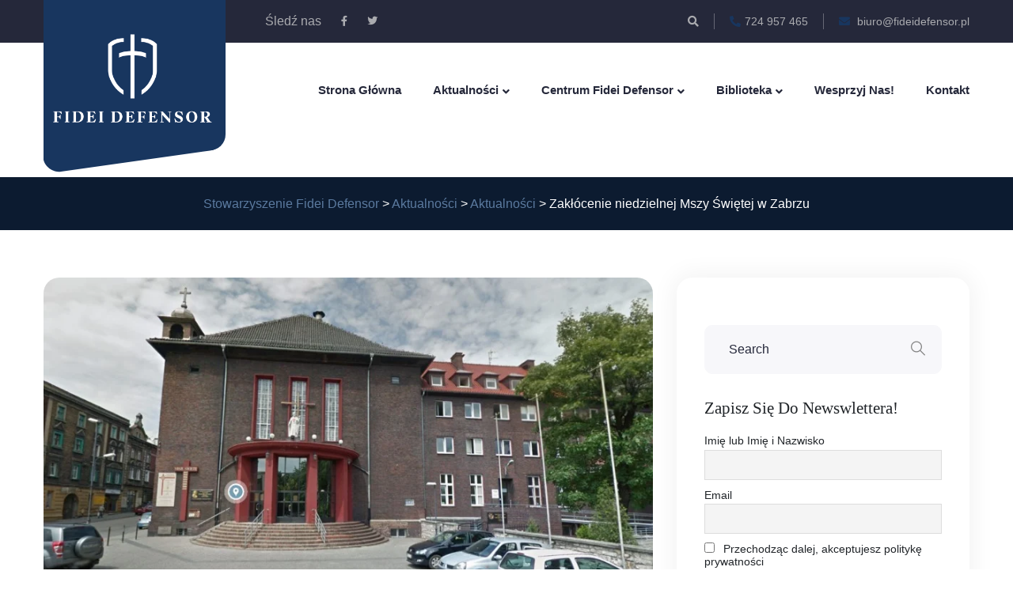

--- FILE ---
content_type: text/html; charset=UTF-8
request_url: https://fideidefensor.pl/2022/07/14/zaklocenie-niedzielnej-mszy-swietej-w-zabrzu/
body_size: 26386
content:
<!doctype html><html lang="pl-PL"><head><script data-no-optimize="1">var litespeed_docref=sessionStorage.getItem("litespeed_docref");litespeed_docref&&(Object.defineProperty(document,"referrer",{get:function(){return litespeed_docref}}),sessionStorage.removeItem("litespeed_docref"));</script> <meta charset="UTF-8"><meta name="viewport" content="width=device-width, initial-scale=1"><meta name='robots' content='index, follow, max-image-preview:large, max-snippet:-1, max-video-preview:-1' /><style>img:is([sizes="auto" i], [sizes^="auto," i]) { contain-intrinsic-size: 3000px 1500px }</style><title>Zakłócenie niedzielnej Mszy Świętej w Zabrzu - Stowarzyszenie Fidei Defensor</title><link rel="canonical" href="https://fideidefensor.pl/2022/07/14/zaklocenie-niedzielnej-mszy-swietej-w-zabrzu/" /><meta property="og:locale" content="pl_PL" /><meta property="og:type" content="article" /><meta property="og:title" content="Zakłócenie niedzielnej Mszy Świętej w Zabrzu" /><meta property="og:description" content="Dwóch pijanych ludzi w Niedziele 10.07.2022 roku ok. godziny [&hellip;]" /><meta property="og:url" content="https://fideidefensor.pl/2022/07/14/zaklocenie-niedzielnej-mszy-swietej-w-zabrzu/" /><meta property="og:site_name" content="Stowarzyszenie Fidei Defensor" /><meta property="article:publisher" content="https://www.facebook.com/FideiDefensorPL/" /><meta property="article:published_time" content="2022-07-14T08:45:38+00:00" /><meta property="og:image" content="https://fideidefensor.pl/wp-content/uploads/2022/07/My-project-9.jpg" /><meta property="og:image:width" content="850" /><meta property="og:image:height" content="450" /><meta property="og:image:type" content="image/jpeg" /><meta name="author" content="Redaktor" /><meta name="twitter:card" content="summary_large_image" /><meta name="twitter:creator" content="@FideiDefensorPL" /><meta name="twitter:site" content="@FideiDefensorPL" /><meta name="twitter:label1" content="Napisane przez" /><meta name="twitter:data1" content="Redaktor" /><meta name="twitter:label2" content="Szacowany czas czytania" /><meta name="twitter:data2" content="1 minuta" /> <script type="application/ld+json" class="yoast-schema-graph">{"@context":"https://schema.org","@graph":[{"@type":"Article","@id":"https://fideidefensor.pl/2022/07/14/zaklocenie-niedzielnej-mszy-swietej-w-zabrzu/#article","isPartOf":{"@id":"https://fideidefensor.pl/2022/07/14/zaklocenie-niedzielnej-mszy-swietej-w-zabrzu/"},"author":{"name":"Redaktor","@id":"https://fideidefensor.pl/#/schema/person/f1836bc601bbec39c2edfe421ac137dd"},"headline":"Zakłócenie niedzielnej Mszy Świętej w Zabrzu","datePublished":"2022-07-14T08:45:38+00:00","mainEntityOfPage":{"@id":"https://fideidefensor.pl/2022/07/14/zaklocenie-niedzielnej-mszy-swietej-w-zabrzu/"},"wordCount":90,"commentCount":0,"publisher":{"@id":"https://fideidefensor.pl/#organization"},"image":{"@id":"https://fideidefensor.pl/2022/07/14/zaklocenie-niedzielnej-mszy-swietej-w-zabrzu/#primaryimage"},"thumbnailUrl":"https://fideidefensor.pl/wp-content/uploads/2022/07/My-project-9.jpg","keywords":["Profanacja","Wiara","Zabrze","zakłócenie obrządku religijnego"],"articleSection":["Aktualności"],"inLanguage":"pl-PL"},{"@type":"WebPage","@id":"https://fideidefensor.pl/2022/07/14/zaklocenie-niedzielnej-mszy-swietej-w-zabrzu/","url":"https://fideidefensor.pl/2022/07/14/zaklocenie-niedzielnej-mszy-swietej-w-zabrzu/","name":"Zakłócenie niedzielnej Mszy Świętej w Zabrzu - Stowarzyszenie Fidei Defensor","isPartOf":{"@id":"https://fideidefensor.pl/#website"},"primaryImageOfPage":{"@id":"https://fideidefensor.pl/2022/07/14/zaklocenie-niedzielnej-mszy-swietej-w-zabrzu/#primaryimage"},"image":{"@id":"https://fideidefensor.pl/2022/07/14/zaklocenie-niedzielnej-mszy-swietej-w-zabrzu/#primaryimage"},"thumbnailUrl":"https://fideidefensor.pl/wp-content/uploads/2022/07/My-project-9.jpg","datePublished":"2022-07-14T08:45:38+00:00","breadcrumb":{"@id":"https://fideidefensor.pl/2022/07/14/zaklocenie-niedzielnej-mszy-swietej-w-zabrzu/#breadcrumb"},"inLanguage":"pl-PL","potentialAction":[{"@type":"ReadAction","target":["https://fideidefensor.pl/2022/07/14/zaklocenie-niedzielnej-mszy-swietej-w-zabrzu/"]}]},{"@type":"ImageObject","inLanguage":"pl-PL","@id":"https://fideidefensor.pl/2022/07/14/zaklocenie-niedzielnej-mszy-swietej-w-zabrzu/#primaryimage","url":"https://fideidefensor.pl/wp-content/uploads/2022/07/My-project-9.jpg","contentUrl":"https://fideidefensor.pl/wp-content/uploads/2022/07/My-project-9.jpg","width":850,"height":450},{"@type":"BreadcrumbList","@id":"https://fideidefensor.pl/2022/07/14/zaklocenie-niedzielnej-mszy-swietej-w-zabrzu/#breadcrumb","itemListElement":[{"@type":"ListItem","position":1,"name":"Strona główna","item":"https://fideidefensor.pl/"},{"@type":"ListItem","position":2,"name":"Aktualności","item":"https://fideidefensor.pl/aktualnosci/"},{"@type":"ListItem","position":3,"name":"Zakłócenie niedzielnej Mszy Świętej w Zabrzu"}]},{"@type":"WebSite","@id":"https://fideidefensor.pl/#website","url":"https://fideidefensor.pl/","name":"Stowarzyszenie Fidei Defensor","description":"","publisher":{"@id":"https://fideidefensor.pl/#organization"},"potentialAction":[{"@type":"SearchAction","target":{"@type":"EntryPoint","urlTemplate":"https://fideidefensor.pl/?s={search_term_string}"},"query-input":{"@type":"PropertyValueSpecification","valueRequired":true,"valueName":"search_term_string"}}],"inLanguage":"pl-PL"},{"@type":"Organization","@id":"https://fideidefensor.pl/#organization","name":"Stowarzyszenie Fidei Defensor","url":"https://fideidefensor.pl/","logo":{"@type":"ImageObject","inLanguage":"pl-PL","@id":"https://fideidefensor.pl/#/schema/logo/image/","url":"https://fideidefensor.pl/wp-content/uploads/2020/05/FIDEI-DEFENSOR-logotyp-03.png","contentUrl":"https://fideidefensor.pl/wp-content/uploads/2020/05/FIDEI-DEFENSOR-logotyp-03.png","width":3508,"height":2481,"caption":"Stowarzyszenie Fidei Defensor"},"image":{"@id":"https://fideidefensor.pl/#/schema/logo/image/"},"sameAs":["https://www.facebook.com/FideiDefensorPL/","https://x.com/FideiDefensorPL"]},{"@type":"Person","@id":"https://fideidefensor.pl/#/schema/person/f1836bc601bbec39c2edfe421ac137dd","name":"Redaktor"}]}</script> <link rel='dns-prefetch' href='//fonts.googleapis.com' /><link rel="alternate" type="application/rss+xml" title="Stowarzyszenie Fidei Defensor &raquo; Kanał z wpisami" href="https://fideidefensor.pl/feed/" /><link rel="alternate" type="text/calendar" title="Stowarzyszenie Fidei Defensor &raquo; kanał iCal" href="https://fideidefensor.pl/wydarzenie/?ical=1" /><style id="litespeed-ccss">ul{box-sizing:border-box}:root{--wp--preset--font-size--normal:16px;--wp--preset--font-size--huge:42px}:root{--wp--preset--aspect-ratio--square:1;--wp--preset--aspect-ratio--4-3:4/3;--wp--preset--aspect-ratio--3-4:3/4;--wp--preset--aspect-ratio--3-2:3/2;--wp--preset--aspect-ratio--2-3:2/3;--wp--preset--aspect-ratio--16-9:16/9;--wp--preset--aspect-ratio--9-16:9/16;--wp--preset--color--black:#000000;--wp--preset--color--cyan-bluish-gray:#abb8c3;--wp--preset--color--white:#ffffff;--wp--preset--color--pale-pink:#f78da7;--wp--preset--color--vivid-red:#cf2e2e;--wp--preset--color--luminous-vivid-orange:#ff6900;--wp--preset--color--luminous-vivid-amber:#fcb900;--wp--preset--color--light-green-cyan:#7bdcb5;--wp--preset--color--vivid-green-cyan:#00d084;--wp--preset--color--pale-cyan-blue:#8ed1fc;--wp--preset--color--vivid-cyan-blue:#0693e3;--wp--preset--color--vivid-purple:#9b51e0;--wp--preset--gradient--vivid-cyan-blue-to-vivid-purple:linear-gradient(135deg,rgba(6,147,227,1) 0%,rgb(155,81,224) 100%);--wp--preset--gradient--light-green-cyan-to-vivid-green-cyan:linear-gradient(135deg,rgb(122,220,180) 0%,rgb(0,208,130) 100%);--wp--preset--gradient--luminous-vivid-amber-to-luminous-vivid-orange:linear-gradient(135deg,rgba(252,185,0,1) 0%,rgba(255,105,0,1) 100%);--wp--preset--gradient--luminous-vivid-orange-to-vivid-red:linear-gradient(135deg,rgba(255,105,0,1) 0%,rgb(207,46,46) 100%);--wp--preset--gradient--very-light-gray-to-cyan-bluish-gray:linear-gradient(135deg,rgb(238,238,238) 0%,rgb(169,184,195) 100%);--wp--preset--gradient--cool-to-warm-spectrum:linear-gradient(135deg,rgb(74,234,220) 0%,rgb(151,120,209) 20%,rgb(207,42,186) 40%,rgb(238,44,130) 60%,rgb(251,105,98) 80%,rgb(254,248,76) 100%);--wp--preset--gradient--blush-light-purple:linear-gradient(135deg,rgb(255,206,236) 0%,rgb(152,150,240) 100%);--wp--preset--gradient--blush-bordeaux:linear-gradient(135deg,rgb(254,205,165) 0%,rgb(254,45,45) 50%,rgb(107,0,62) 100%);--wp--preset--gradient--luminous-dusk:linear-gradient(135deg,rgb(255,203,112) 0%,rgb(199,81,192) 50%,rgb(65,88,208) 100%);--wp--preset--gradient--pale-ocean:linear-gradient(135deg,rgb(255,245,203) 0%,rgb(182,227,212) 50%,rgb(51,167,181) 100%);--wp--preset--gradient--electric-grass:linear-gradient(135deg,rgb(202,248,128) 0%,rgb(113,206,126) 100%);--wp--preset--gradient--midnight:linear-gradient(135deg,rgb(2,3,129) 0%,rgb(40,116,252) 100%);--wp--preset--font-size--small:13px;--wp--preset--font-size--medium:20px;--wp--preset--font-size--large:36px;--wp--preset--font-size--x-large:42px;--wp--preset--spacing--20:0.44rem;--wp--preset--spacing--30:0.67rem;--wp--preset--spacing--40:1rem;--wp--preset--spacing--50:1.5rem;--wp--preset--spacing--60:2.25rem;--wp--preset--spacing--70:3.38rem;--wp--preset--spacing--80:5.06rem;--wp--preset--shadow--natural:6px 6px 9px rgba(0, 0, 0, 0.2);--wp--preset--shadow--deep:12px 12px 50px rgba(0, 0, 0, 0.4);--wp--preset--shadow--sharp:6px 6px 0px rgba(0, 0, 0, 0.2);--wp--preset--shadow--outlined:6px 6px 0px -3px rgba(255, 255, 255, 1), 6px 6px rgba(0, 0, 0, 1);--wp--preset--shadow--crisp:6px 6px 0px rgba(0, 0, 0, 1)}html{--wp-admin--admin-bar--height:32px;scroll-padding-top:var(--wp-admin--admin-bar--height)}@media screen and (max-width:782px){html{--wp-admin--admin-bar--height:46px}}:root{--tec-grid-gutter:48px;--tec-grid-gutter-negative:calc(var(--tec-grid-gutter)*-1);--tec-grid-gutter-half:calc(var(--tec-grid-gutter)/2);--tec-grid-gutter-half-negative:calc(var(--tec-grid-gutter-half)*-1);--tec-grid-gutter-small:42px;--tec-grid-gutter-small-negative:calc(var(--tec-grid-gutter-small)*-1);--tec-grid-gutter-small-half:calc(var(--tec-grid-gutter-small)/2);--tec-grid-gutter-small-half-negative:calc(var(--tec-grid-gutter-small-half)*-1);--tec-grid-gutter-page:42px;--tec-grid-gutter-page-small:19.5px;--tec-grid-width-default:1176px;--tec-grid-width-min:320px;--tec-grid-width:calc(var(--tec-grid-width-default) + var(--tec-grid-gutter-page)*2);--tec-grid-width-1-of-2:50%;--tec-grid-width-1-of-3:33.333%;--tec-grid-width-1-of-4:25%;--tec-grid-width-1-of-5:20%;--tec-grid-width-1-of-7:14.285%;--tec-grid-width-1-of-8:12.5%;--tec-grid-width-1-of-9:11.111%;--tec-spacer-0:4px;--tec-spacer-1:8px;--tec-spacer-2:12px;--tec-spacer-3:16px;--tec-spacer-4:20px;--tec-spacer-5:24px;--tec-spacer-6:28px;--tec-spacer-7:32px;--tec-spacer-8:40px;--tec-spacer-9:48px;--tec-spacer-10:56px;--tec-spacer-11:64px;--tec-spacer-12:80px;--tec-spacer-13:96px;--tec-spacer-14:160px;--tec-z-index-spinner-container:100;--tec-z-index-views-selector:30;--tec-z-index-dropdown:30;--tec-z-index-events-bar-button:20;--tec-z-index-search:10;--tec-z-index-filters:9;--tec-z-index-scroller:7;--tec-z-index-week-event-hover:5;--tec-z-index-map-event-hover:5;--tec-z-index-map-event-hover-actions:6;--tec-z-index-multiday-event:5;--tec-z-index-multiday-event-bar:2;--tec-color-text-primary:#141827;--tec-color-text-primary-light:#1418279e;--tec-color-text-secondary:#5d5d5d;--tec-color-text-disabled:#d5d5d5;--tec-color-text-events-title:var(--tec-color-text-primary);--tec-color-text-event-title:var(--tec-color-text-events-title);--tec-color-text-event-date:var(--tec-color-text-primary);--tec-color-text-secondary-event-date:var(--tec-color-text-secondary);--tec-color-icon-primary:#5d5d5d;--tec-color-icon-primary-alt:#757575;--tec-color-icon-secondary:#bababa;--tec-color-icon-active:#141827;--tec-color-icon-disabled:#d5d5d5;--tec-color-icon-focus:#334aff;--tec-color-icon-error:#da394d;--tec-color-event-icon:#141827;--tec-color-event-icon-hover:#334aff;--tec-color-accent-primary:#334aff;--tec-color-accent-primary-hover:#334affcc;--tec-color-accent-primary-active:#334affe6;--tec-color-accent-primary-background:#334aff12;--tec-color-accent-secondary:#141827;--tec-color-accent-secondary-hover:#141827cc;--tec-color-accent-secondary-active:#141827e6;--tec-color-accent-secondary-background:#14182712;--tec-color-button-primary:var(--tec-color-accent-primary);--tec-color-button-primary-hover:var(--tec-color-accent-primary-hover);--tec-color-button-primary-active:var(--tec-color-accent-primary-active);--tec-color-button-primary-background:var(--tec-color-accent-primary-background);--tec-color-button-secondary:var(--tec-color-accent-secondary);--tec-color-button-secondary-hover:var(--tec-color-accent-secondary-hover);--tec-color-button-secondary-active:var(--tec-color-accent-secondary-active);--tec-color-button-secondary-background:var(--tec-color-accent-secondary-background);--tec-color-link-primary:var(--tec-color-text-primary);--tec-color-link-accent:var(--tec-color-accent-primary);--tec-color-link-accent-hover:#334affcc;--tec-color-border-default:#d5d5d5;--tec-color-border-secondary:#e4e4e4;--tec-color-border-tertiary:#7d7d7d;--tec-color-border-hover:#5d5d5d;--tec-color-border-active:#141827;--tec-color-background:#fff;--tec-color-background-events:#0000;--tec-color-background-transparent:#fff9;--tec-color-background-secondary:#f7f6f6;--tec-color-background-messages:#14182712;--tec-color-background-secondary-hover:#f0eeee;--tec-color-background-error:#da394d14;--tec-color-box-shadow:rgba(#000,0.14);--tec-color-box-shadow-secondary:rgba(#000,0.1);--tec-color-scroll-track:rgba(#000,0.25);--tec-color-scroll-bar:rgba(#000,0.5);--tec-color-background-primary-multiday:#334aff3d;--tec-color-background-primary-multiday-hover:#334aff57;--tec-color-background-secondary-multiday:#1418273d;--tec-color-background-secondary-multiday-hover:#14182757;--tec-color-accent-primary-week-event:#334aff1a;--tec-color-accent-primary-week-event-hover:#334aff33;--tec-color-accent-primary-week-event-featured:#334aff0a;--tec-color-accent-primary-week-event-featured-hover:#334aff24;--tec-color-background-secondary-datepicker:var(--tec-color-background-secondary);--tec-color-accent-primary-background-datepicker:var(--tec-color-accent-primary-background)}:root{--tec-grid-gutter:48px;--tec-grid-gutter-negative:calc(var(--tec-grid-gutter)*-1);--tec-grid-gutter-half:calc(var(--tec-grid-gutter)/2);--tec-grid-gutter-half-negative:calc(var(--tec-grid-gutter-half)*-1);--tec-grid-gutter-small:42px;--tec-grid-gutter-small-negative:calc(var(--tec-grid-gutter-small)*-1);--tec-grid-gutter-small-half:calc(var(--tec-grid-gutter-small)/2);--tec-grid-gutter-small-half-negative:calc(var(--tec-grid-gutter-small-half)*-1);--tec-grid-gutter-page:42px;--tec-grid-gutter-page-small:19.5px;--tec-grid-width-default:1176px;--tec-grid-width-min:320px;--tec-grid-width:calc(var(--tec-grid-width-default) + var(--tec-grid-gutter-page)*2);--tec-grid-width-1-of-2:50%;--tec-grid-width-1-of-3:33.333%;--tec-grid-width-1-of-4:25%;--tec-grid-width-1-of-5:20%;--tec-grid-width-1-of-7:14.285%;--tec-grid-width-1-of-8:12.5%;--tec-grid-width-1-of-9:11.111%;--tec-spacer-0:4px;--tec-spacer-1:8px;--tec-spacer-2:12px;--tec-spacer-3:16px;--tec-spacer-4:20px;--tec-spacer-5:24px;--tec-spacer-6:28px;--tec-spacer-7:32px;--tec-spacer-8:40px;--tec-spacer-9:48px;--tec-spacer-10:56px;--tec-spacer-11:64px;--tec-spacer-12:80px;--tec-spacer-13:96px;--tec-spacer-14:160px;--tec-z-index-spinner-container:100;--tec-z-index-views-selector:30;--tec-z-index-dropdown:30;--tec-z-index-events-bar-button:20;--tec-z-index-search:10;--tec-z-index-filters:9;--tec-z-index-scroller:7;--tec-z-index-week-event-hover:5;--tec-z-index-map-event-hover:5;--tec-z-index-map-event-hover-actions:6;--tec-z-index-multiday-event:5;--tec-z-index-multiday-event-bar:2;--tec-color-text-primary:#141827;--tec-color-text-primary-light:#1418279e;--tec-color-text-secondary:#5d5d5d;--tec-color-text-disabled:#d5d5d5;--tec-color-text-events-title:var(--tec-color-text-primary);--tec-color-text-event-title:var(--tec-color-text-events-title);--tec-color-text-event-date:var(--tec-color-text-primary);--tec-color-text-secondary-event-date:var(--tec-color-text-secondary);--tec-color-icon-primary:#5d5d5d;--tec-color-icon-primary-alt:#757575;--tec-color-icon-secondary:#bababa;--tec-color-icon-active:#141827;--tec-color-icon-disabled:#d5d5d5;--tec-color-icon-focus:#334aff;--tec-color-icon-error:#da394d;--tec-color-event-icon:#141827;--tec-color-event-icon-hover:#334aff;--tec-color-accent-primary:#334aff;--tec-color-accent-primary-hover:#334affcc;--tec-color-accent-primary-active:#334affe6;--tec-color-accent-primary-background:#334aff12;--tec-color-accent-secondary:#141827;--tec-color-accent-secondary-hover:#141827cc;--tec-color-accent-secondary-active:#141827e6;--tec-color-accent-secondary-background:#14182712;--tec-color-button-primary:var(--tec-color-accent-primary);--tec-color-button-primary-hover:var(--tec-color-accent-primary-hover);--tec-color-button-primary-active:var(--tec-color-accent-primary-active);--tec-color-button-primary-background:var(--tec-color-accent-primary-background);--tec-color-button-secondary:var(--tec-color-accent-secondary);--tec-color-button-secondary-hover:var(--tec-color-accent-secondary-hover);--tec-color-button-secondary-active:var(--tec-color-accent-secondary-active);--tec-color-button-secondary-background:var(--tec-color-accent-secondary-background);--tec-color-link-primary:var(--tec-color-text-primary);--tec-color-link-accent:var(--tec-color-accent-primary);--tec-color-link-accent-hover:#334affcc;--tec-color-border-default:#d5d5d5;--tec-color-border-secondary:#e4e4e4;--tec-color-border-tertiary:#7d7d7d;--tec-color-border-hover:#5d5d5d;--tec-color-border-active:#141827;--tec-color-background:#fff;--tec-color-background-events:#0000;--tec-color-background-transparent:#fff9;--tec-color-background-secondary:#f7f6f6;--tec-color-background-messages:#14182712;--tec-color-background-secondary-hover:#f0eeee;--tec-color-background-error:#da394d14;--tec-color-box-shadow:rgba(#000,0.14);--tec-color-box-shadow-secondary:rgba(#000,0.1);--tec-color-scroll-track:rgba(#000,0.25);--tec-color-scroll-bar:rgba(#000,0.5);--tec-color-background-primary-multiday:#334aff3d;--tec-color-background-primary-multiday-hover:#334aff57;--tec-color-background-secondary-multiday:#1418273d;--tec-color-background-secondary-multiday-hover:#14182757;--tec-color-accent-primary-week-event:#334aff1a;--tec-color-accent-primary-week-event-hover:#334aff33;--tec-color-accent-primary-week-event-featured:#334aff0a;--tec-color-accent-primary-week-event-featured-hover:#334aff24;--tec-color-background-secondary-datepicker:var(--tec-color-background-secondary);--tec-color-accent-primary-background-datepicker:var(--tec-color-accent-primary-background);--tec-border-radius-default:4px;--tec-border-width-week-event:2px;--tec-box-shadow-default:0 2px 5px 0 var(--tec-color-box-shadow);--tec-box-shadow-tooltip:0 2px 12px 0 var(--tec-color-box-shadow);--tec-box-shadow-card:0 1px 6px 2px var(--tec-color-box-shadow);--tec-box-shadow-multiday:16px 6px 6px -2px var(--tec-color-box-shadow-secondary);--tec-form-color-background:var(--tec-color-background);--tec-form-color-border-default:var(--tec-color-text-primary);--tec-form-color-border-active:var(--tec-color-accent-secondary);--tec-form-color-border-secondary:var(--tec-color-border-tertiary);--tec-form-color-accent-primary:var(--tec-color-accent-primary);--tec-form-box-shadow-default:var(--tec-box-shadow-default);--tec-opacity-background:0.07;--tec-opacity-select-highlighted:0.3;--tec-opacity-icon-hover:0.8;--tec-opacity-icon-active:0.9;--tec-opacity-default:1;--tec-font-family-sans-serif:"Helvetica Neue",Helvetica,-apple-system,BlinkMacSystemFont,Roboto,Arial,sans-serif;--tec-font-weight-regular:400;--tec-font-weight-bold:700;--tec-font-size-0:11px;--tec-font-size-1:12px;--tec-font-size-2:14px;--tec-font-size-3:16px;--tec-font-size-4:18px;--tec-font-size-5:20px;--tec-font-size-6:22px;--tec-font-size-7:24px;--tec-font-size-8:28px;--tec-font-size-9:32px;--tec-font-size-10:42px;--tec-line-height-0:1.38;--tec-line-height-1:1.42;--tec-line-height-2:1.5;--tec-line-height-3:1.62}div.tnp-subscription{display:block;margin:1em auto;max-width:500px;width:100%}.tnp-subscription div.tnp-field{margin-bottom:.7em;border:0;padding:0}.tnp-subscription label{display:block;color:inherit;font-weight:400;line-height:normal;padding:0;margin:0;margin-bottom:.25em;font-size:.9em}.tnp-subscription input[type=text],.tnp-subscription input[type=email],.tnp-subscription input[type=submit]{width:100%;padding:.7em;display:block;border:1px;color:#444;border-color:#ddd;background-color:#f4f4f4;background-image:none;text-shadow:none;font-size:1em;margin:0;line-height:normal;box-sizing:border-box}.tnp-subscription input[type=checkbox]{max-width:1em;display:inline-block;margin-right:.5em}.tnp-subscription input.tnp-submit{background-color:#444;color:#fff;width:auto;height:auto;margin:0;display:inline-block}@media all and (max-width:480px){.tnp-subscription input[type=submit]{width:100%}}.tnp-widget{width:100%;display:block;box-sizing:border-box}.tnp-widget .tnp-field{margin-bottom:10px;border:0;padding:0}.tnp-widget label{display:block;color:inherit;font-size:14px}.tnp-widget input[type=text],.tnp-widget input[type=email],.tnp-widget input[type=submit]{width:100%;padding:10px;display:block;border:1px solid #ddd;border-color:#ddd;background-color:#f4f4f4;background-image:none;text-shadow:none;color:#444;font-size:14px;line-height:normal;box-sizing:border-box;height:auto}.tnp-widget input[type=checkbox]{width:auto;display:inline-block}.tnp-widget input.tnp-submit{background-color:#444;background-image:none;text-shadow:none;color:#fff;margin:0}.tnp-field input[type="submit"]{position:inherit}:root{--blue:#007bff;--indigo:#6610f2;--purple:#6f42c1;--pink:#e83e8c;--red:#dc3545;--orange:#fd7e14;--yellow:#ffc107;--green:#28a745;--teal:#20c997;--cyan:#17a2b8;--white:#fff;--gray:#6c757d;--gray-dark:#343a40;--primary:#007bff;--secondary:#6c757d;--success:#28a745;--info:#17a2b8;--warning:#ffc107;--danger:#dc3545;--light:#f8f9fa;--dark:#343a40;--breakpoint-xs:0;--breakpoint-sm:576px;--breakpoint-md:768px;--breakpoint-lg:992px;--breakpoint-xl:1200px;--font-family-sans-serif:-apple-system,BlinkMacSystemFont,"Segoe UI",Roboto,"Helvetica Neue",Arial,"Noto Sans",sans-serif,"Apple Color Emoji","Segoe UI Emoji","Segoe UI Symbol","Noto Color Emoji";--font-family-monospace:SFMono-Regular,Menlo,Monaco,Consolas,"Liberation Mono","Courier New",monospace}*,::after,::before{box-sizing:border-box}html{font-family:sans-serif;line-height:1.15;-webkit-text-size-adjust:100%}aside,header,nav,section{display:block}body{margin:0;font-family:-apple-system,BlinkMacSystemFont,"Segoe UI",Roboto,"Helvetica Neue",Arial,"Noto Sans",sans-serif,"Apple Color Emoji","Segoe UI Emoji","Segoe UI Symbol","Noto Color Emoji";font-size:1rem;font-weight:400;line-height:1.5;color:#212529;text-align:left;background-color:#fff}h1,h2{margin-top:0;margin-bottom:.5rem}ul{margin-top:0;margin-bottom:1rem}ul ul{margin-bottom:0}a{color:#007bff;text-decoration:none;background-color:#fff0}img{vertical-align:middle;border-style:none}label{display:inline-block;margin-bottom:.5rem}button{border-radius:0}button,input{margin:0;font-family:inherit;font-size:inherit;line-height:inherit}button,input{overflow:visible}button{text-transform:none}[type=button],[type=submit],button{-webkit-appearance:button}[type=button]::-moz-focus-inner,[type=submit]::-moz-focus-inner,button::-moz-focus-inner{padding:0;border-style:none}input[type=checkbox]{box-sizing:border-box;padding:0}[type=search]{outline-offset:-2px;-webkit-appearance:none}[type=search]::-webkit-search-decoration{-webkit-appearance:none}::-webkit-file-upload-button{font:inherit;-webkit-appearance:button}h1,h2{margin-bottom:.5rem;font-weight:500;line-height:1.2}h1{font-size:2.5rem}h2{font-size:2rem}.row{display:-ms-flexbox;display:flex;-ms-flex-wrap:wrap;flex-wrap:wrap;margin-right:-15px;margin-left:-15px}.col-lg-4,.col-lg-8,.col-md-12,.col-sm-12{position:relative;width:100%;padding-right:15px;padding-left:15px}@media (min-width:576px){.col-sm-12{-ms-flex:0 0 100%;flex:0 0 100%;max-width:100%}}@media (min-width:768px){.col-md-12{-ms-flex:0 0 100%;flex:0 0 100%;max-width:100%}}@media (min-width:992px){.col-lg-4{-ms-flex:0 0 33.333333%;flex:0 0 33.333333%;max-width:33.333333%}.col-lg-8{-ms-flex:0 0 66.666667%;flex:0 0 66.666667%;max-width:66.666667%}}.form-group{margin-bottom:1rem}.navbar-collapse{-ms-flex-preferred-size:100%;flex-basis:100%;-ms-flex-positive:1;flex-grow:1;-ms-flex-align:center;align-items:center}@media (min-width:768px){.navbar-expand-md{-ms-flex-flow:row nowrap;flex-flow:row nowrap;-ms-flex-pack:start;justify-content:flex-start}.navbar-expand-md .navbar-collapse{display:-ms-flexbox!important;display:flex!important;-ms-flex-preferred-size:auto;flex-basis:auto}}.clearfix::after{display:block;clear:both;content:""}.fa,.fab,.far{-moz-osx-font-smoothing:grayscale;-webkit-font-smoothing:antialiased;display:inline-block;font-style:normal;font-variant:normal;text-rendering:auto;line-height:1}.fa-calendar-alt:before{content:""}.fa-envelope:before{content:""}.fa-facebook-f:before{content:""}.fa-phone-alt:before{content:""}.fa-search:before{content:""}.fa-share-alt:before{content:""}.fa-twitter:before{content:""}.fa-user:before{content:""}.fab{font-family:"Font Awesome 5 Brands"}.far{font-family:"Font Awesome 5 Free";font-weight:400}.fa{font-family:"Font Awesome 5 Free";font-weight:900}[class*=" flaticon-"]:before,[class*=" flaticon-"]:after{font-family:Flaticon;font-style:normal}.flaticon-search-1:before{content:""}.flaticon-menu-1:before{content:""}.flaticon-cancel:before{content:""}*{margin:0;padding:0;border:none;outline:0;font-size:100%;line-height:inherit}body{font-size:16px;color:#25283a;line-height:1.7em;font-weight:400;background:#fff;-webkit-font-smoothing:antialiased;-moz-font-smoothing:antialiased;font-family:"Open Sans",sans-serif}a{text-decoration:none}a:visited{text-decoration:none;outline:0}h1,h2{position:relative;font-weight:400;margin:0;background:0 0;line-height:1.25em;font-family:"Yeseva One",cursive;-ms-word-wrap:break-word;word-wrap:break-word}button{outline:0!important}::-webkit-input-placeholder{color:inherit}::-moz-input-placeholder{color:inherit}::-ms-input-placeholder{color:inherit}.page-wrapper{position:relative;margin:0 auto;width:100%;min-width:300px;z-index:9;overflow:hidden}.auto-container{position:static;max-width:1200px;padding:0 15px;margin:0 auto}li,ul{list-style:none;padding:0;margin:0}.theme-btn{display:inline-block}img{max-width:100%;height:auto}.fa{line-height:inherit}.main-header{position:relative;display:block;width:100%;z-index:9999;background:0 0;font-family:"Open Sans",sans-serif}.main-header .header-top{position:relative;background-color:#25283a;color:#fff}.main-header .header-top .inner{position:relative;padding-left:280px}.main-header .header-top .top-left{position:relative;float:left;padding:15px 0}.main-header .header-top .info{position:relative;float:right}.main-header .header-top .info li{position:relative;float:left;font-size:14px;line-height:24px;color:#aaabaf;font-weight:400;padding:0 0;margin-left:39px}.main-header .header-top .info li:before{content:"";position:absolute;top:2px;left:-20px;height:20px;border-left:1px solid rgb(255 255 255/.3)}.main-header .header-top .info li:first-child:before{display:none}.main-header .header-top .info li a{position:relative;display:inline-block;color:#aaabaf}.main-header .header-top .info li a .icon{position:relative;padding-right:5px}.main-header .header-top .info .search-btn{position:relative}.main-header .header-top .info .search-toggler{position:relative;padding:0;background:0 0;margin:0;line-height:24px;color:#aaabaf;font-size:14px}.main-header .header-top .top-right{position:relative;float:right;padding:15px 0}.main-header .header-top .social-links{position:relative}.main-header .header-top .social-links li{position:relative;float:left;color:#aaabaf;line-height:24px;margin-right:25px}.main-header .header-top .social-links li a{position:relative;display:block;color:#aaabaf;font-size:13px;line-height:24px}.main-header .header-upper{position:relative;background:#fff}.main-header .header-upper .inner-container{position:relative;padding-left:280px;min-height:120px}.main-header .header-upper .logo-box{position:absolute;float:left;left:0;top:-55px;width:230px;height:230px;overflow:hidden;z-index:10}.main-header .header-upper .logo-box .logo{position:relative;display:block;padding:37px 10px 25px;text-align:center;border-radius:0 0 20px 0}.main-header .header-upper .logo-box .logo:before{position:absolute;right:3px;top:102%;margin-top:-50px;height:60px;width:100%;content:"";-webkit-transform:rotate(-8deg);-ms-transform:rotate(-8deg);transform:rotate(-8deg);border-radius:20px}.main-header .header-upper .logo img{position:relative;display:inline-block;max-width:100%;height:auto;z-index:1}.main-header .nav-outer{position:relative;float:right;width:100%;z-index:1}.main-header .nav-outer .main-menu{position:relative;float:left}.main-menu .navbar-collapse{padding:0;display:block!important}.main-menu .navigation{position:relative;margin:0;font-family:"Open Sans",sans-serif}.main-menu .navigation>li{position:relative;float:left;padding:42px 0;margin-right:40px}.main-menu .navigation>li:last-child{margin-right:0}.main-menu .navigation>li>a{position:relative;display:block;text-align:center;font-size:15px;line-height:30px;font-weight:600;text-transform:capitalize;color:#25283a;padding:3px 0;opacity:1}.main-menu .navigation>li>a:before{position:absolute;content:"";left:0;bottom:0;width:0}.main-menu .navigation>li>ul{position:absolute;left:0;top:100%;width:230px;z-index:100;display:none;opacity:0;visibility:hidden;padding:0 0;background-color:#fff;-moz-transform:translateY(30px);-webkit-transform:translateY(30px);-ms-transform:translateY(30px);-o-transform:translateY(30px);transform:translateY(30px);-webkit-box-shadow:2px 2px 5px 1px rgb(0 0 0/.05),-2px 0 5px 1px rgb(0 0 0/.05);-ms-box-shadow:2px 2px 5px 1px rgb(0 0 0/.05),-2px 0 5px 1px rgb(0 0 0/.05);-o-box-shadow:2px 2px 5px 1px rgb(0 0 0/.05),-2px 0 5px 1px rgb(0 0 0/.05);-moz-box-shadow:2px 2px 5px 1px rgb(0 0 0/.05),-2px 0 5px 1px rgb(0 0 0/.05);box-shadow:2px 2px 5px 1px rgb(0 0 0/.05),-2px 0 5px 1px rgb(0 0 0/.05)}.main-menu .navigation>li>ul>li{position:relative;width:100%;border-bottom:1px solid rgb(0 0 0/.1)}.main-menu .navigation>li>ul>li:last-child{border-bottom:none}.main-menu .navigation>li>ul>li:before{position:absolute;content:"";right:0;top:0;width:0%;height:100%;display:block}.main-menu .navigation>li>ul>li>a{position:relative;display:block;padding:12px 20px;line-height:24px;font-weight:600;font-size:14px;text-transform:capitalize;color:#25283a;text-align:left}.nav-outer .mobile-nav-toggler{position:relative;float:right;font-size:40px;line-height:50px;margin-left:25px;margin-top:35px;display:none}.mobile-menu{position:fixed;right:0;top:0;width:300px;padding-right:30px;max-width:100%;height:100%;opacity:0;visibility:hidden;z-index:999999}.mobile-menu .nav-logo{position:relative;padding:30px 25px;text-align:left}.mobile-menu .menu-backdrop{position:fixed;right:0;top:0;width:100%;height:100%;z-index:1;-webkit-transform:translateX(101%);-ms-transform:translateX(101%);transform:translateX(101%)}.mobile-menu .menu-box{position:absolute;left:0;top:0;width:100%;height:100%;max-height:100%;overflow-y:auto;background:#202020;padding:0 0;z-index:5;opacity:0;visibility:hidden;border-radius:0;-webkit-transform:translateX(101%);-ms-transform:translateX(101%);transform:translateX(101%)}.mobile-menu .close-btn{position:absolute;right:10px;top:10px;line-height:30px;width:24px;text-align:center;font-size:16px;color:#fff;z-index:10}.mobile-menu .social-links{position:relative;text-align:center;padding:30px 25px}.page-banner{position:relative;color:#fff;text-align:center;padding:180px 0;background-color:#25283a;z-index:2}.page-banner .bottom-rotten-curve{position:absolute;left:0;bottom:-1px;width:100%;height:20px;background:url(/wp-content/themes/loveus/assets/images/background/rotten-curve-5.png)center bottom no-repeat;background-size:100% 100%;z-index:2}.page-banner .image-layer{position:absolute;left:0;top:0;width:100%;height:100%;background-position:center center;background-repeat:no-repeat;background-size:cover}.page-banner .image-layer:before{content:"";position:absolute;left:0;top:0;width:100%;height:100%;background:#000;opacity:.5}.page-banner .auto-container{position:relative;z-index:1}.page-banner h1{position:relative;font-size:60px;line-height:1.2em;font-weight:400;margin-bottom:15px;color:#fff;text-transform:capitalize}.page-banner .bread-crumb{position:relative}.sidebar-page-container{position:relative;padding:120px 0 80px}.sidebar-page-container .content-side,.sidebar-page-container .sidebar-side{margin-bottom:30px}.sidebar-side .sidebar{position:relative;padding:60px 35px;background:#fff;border-radius:20px;-webkit-box-shadow:0 0 30px 5px rgb(0 0 0/.05);-ms-box-shadow:0 0 30px 5px rgb(0 0 0/.05);box-shadow:0 0 30px 5px rgb(0 0 0/.05)}.sidebar-side .widget-title{font-size:21px;font-weight:400;text-transform:capitalize;margin-bottom:20px;position:relative}.sidebar-widget{position:relative;margin-bottom:50px}.sidebar-widget:last-child{margin-bottom:0}.sidebar .search-box{position:relative}.sidebar .search-box .form-group{position:relative;margin:0}.sidebar .search-box .form-group input[type=search]{position:relative;padding:15px 50px 15px 30px;border:1px solid #f7f7fa;background:#f7f7fa;display:block;font-size:16px;line-height:30px;width:100%;height:62px;color:#25283a;border-radius:10px}.sidebar .search-box .form-group button{position:absolute;right:0;top:0;height:60px;width:60px;display:block;font-size:20px;color:#848484;line-height:60px;font-weight:400;background:0 0;border-radius:0 10px 10px 0;z-index:9;-ms-word-wrap:break-word;word-wrap:break-word}.blog-post-detail{position:relative;margin-bottom:30px}.blog-post-detail .inner{position:relative;display:block;overflow:hidden}.blog-post-detail .image{position:relative;border-radius:20px;overflow:hidden;margin:0 0 20px}.blog-post-detail .inner h2{font-size:36px;line-height:1.2em;font-weight:400;color:#25283a;margin-bottom:20px}.blog-post-detail .post-meta{position:relative;margin-bottom:15px}.blog-post-detail .post-meta ul{position:relative;display:block;width:100%}.blog-post-detail .post-meta ul li{position:relative;display:inline-block;color:#848484;font-size:14px;margin-right:20px;padding-right:22px;text-align:center;vertical-align:middle}.blog-post-detail .post-meta ul li:before{position:absolute;content:"";right:0;top:50%;margin-top:-7px;width:1px;height:14px;border-right:2px solid #ddd}.blog-post-detail .post-meta ul li:last-child:before{display:none}.blog-post-detail .post-meta ul li .icon{padding-right:5px}.blog-post-detail .post-meta ul li a{color:#848484}.blog-post-detail .post-meta ul li:last-child{position:relative;padding-right:0;margin:0}.blog-post-detail .post-meta ul li:first-child{text-align:left;padding-left:0}body{color:#212529}a{color:#18365F}.main-header .header-top .info li a .icon{color:#18365F}.main-header .header-upper .logo-box .logo{background:#18365F}.main-header .header-upper .logo-box .logo:before{background:#18365F}.main-menu .navigation>li>a:before{border-bottom:2px solid #18365F}.main-menu .navigation>li>ul{border-top:2px solid #18365F}.main-menu .navigation>li>ul>li:before{background:#18365F}.nav-outer .mobile-nav-toggler{color:#18365F}.mobile-menu .menu-backdrop{background:#18365F}.main-header .header-upper .logo-box .logo{background-color:#18365F}.main-header .header-upper .logo-box .logo:before{background-color:#18365F}.main-header .header-top .info li a .icon{color:#18365F}.main-menu .navigation>li>a:before{border-color:#18365F}.main-menu .navigation>li>ul{border-color:#18365F}.nav-outer .mobile-nav-toggler{color:#18365F}.mobile-menu .menu-backdrop{background:#18365F}.main-header .header-upper .logo-box .logo{background-color:#18365F}.main-header .header-upper .logo-box .logo:before{background-color:#18365F}.main-header .header-top .info li a .icon{color:#18365F}.main-menu .navigation>li>a:before{border-color:#18365F}.main-menu .navigation>li>ul{border-color:#18365F}.nav-outer .mobile-nav-toggler{color:#18365F}.mobile-menu .menu-backdrop{background:#18365F}.blog-single .image-layer{background-image:url(https://fideidefensor.pl/wp-content/uploads/2020/05/szablon.png)}@media only screen and (max-width:7000px){.page-wrapper{overflow:hidden}}@media only screen and (max-width:1340px){.page-banner h1{font-size:48px}}@media only screen and (max-width:1139px){.main-header .header-top .top-left{display:none}.main-menu .navigation>li{margin-right:30px}.main-header .nav-outer .main-menu{display:none!important}.nav-outer .mobile-nav-toggler{display:block}.page-banner{padding:100px 0 120px}.sidebar-side .sidebar{padding:45px 20px}}@media only screen and (min-width:768px){.main-menu .navigation>li>ul{display:block!important;visibility:hidden;opacity:0}}@media only screen and (max-width:1023px){.main-header .header-top .inner{padding-left:0}.main-header .header-upper .inner-container{padding-left:0}.main-header .header-upper .logo-box{position:relative;float:left;top:0;left:0;padding:0;height:auto;width:auto;z-index:15;overflow:visible}.main-header .header-upper .logo-box .logo{padding:15px 30px;border-radius:0}.main-header .header-upper .logo-box .logo:before{height:25px;width:100%;right:auto;top:auto;left:0;bottom:-20px;transform:none!important;border-radius:0 0 10px 10px}.main-header .header-upper .logo-box .logo img{height:90px}.main-header .nav-outer{width:auto}.page-banner h1{font-size:42px}.sidebar-page-container{padding:100px 0 70px}}@media only screen and (max-width:767px){.page-banner{padding:70px 0 90px}.page-banner h1{font-size:36px}.blog-post-detail .inner h2{font-size:30px;line-height:1.2em}}@media only screen and (max-width:599px){.main-header .header-top .top-right,.main-header .header-top .info{width:100%;text-align:center}.main-header .header-top .info li{display:inline-block;float:none;margin:0 10px}.main-header .header-top .info li .icon{display:none}.main-header .header-top .info .search-btn,.main-header .header-top .info li:before{display:none}.blog-post-detail .inner h2{font-size:30px;line-height:1.2em}}@media only screen and (min-width:300px) and (max-width:575.98px){.blog-post-detail .inner h2{font-size:24px!important;line-height:33px!important}.sidebar-page-container{padding:50px 0 50px!important}.sidebar-side .sidebar{padding:15px 20px!important}}.main-header .nav-outer .main-menu.main-menu-right{float:right}.main-menu .navigation>li.menu-item-has-children>a:after{font-family:"Font Awesome 5 Free";content:"";position:absolute;right:-14px;top:5px;display:block;line-height:30px;font-size:14px;font-weight:800;text-align:center;z-index:5}.main-menu .navigation>li.menu-item-has-children{padding-right:14px}.sidebar-side .sidebar .widget{position:relative;margin-bottom:30px;overflow:hidden}.sidebar-side .sidebar .widget:last-child{margin-bottom:0}.page-banner .bottom-rotten-curve{background:none}.page-banner{margin-top:50px;padding:20px 0 20px!important}.single .sidebar-page-container{padding-top:60px}.bread-crumb a{color:#5B7A9F}.page-banner.blog-single h1{display:none}</style><link rel="preload" data-asynced="1" data-optimized="2" as="style" onload="this.onload=null;this.rel='stylesheet'" href="https://fideidefensor.pl/wp-content/litespeed/ucss/e7b298d0ff721e8e643fad00dce0eedc.css?ver=f9690" /><script data-optimized="1" type="litespeed/javascript" data-src="https://fideidefensor.pl/wp-content/plugins/litespeed-cache/assets/js/css_async.min.js"></script> <style id='classic-theme-styles-inline-css' type='text/css'>/*! This file is auto-generated */
.wp-block-button__link{color:#fff;background-color:#32373c;border-radius:9999px;box-shadow:none;text-decoration:none;padding:calc(.667em + 2px) calc(1.333em + 2px);font-size:1.125em}.wp-block-file__button{background:#32373c;color:#fff;text-decoration:none}</style><style id='global-styles-inline-css' type='text/css'>:root{--wp--preset--aspect-ratio--square: 1;--wp--preset--aspect-ratio--4-3: 4/3;--wp--preset--aspect-ratio--3-4: 3/4;--wp--preset--aspect-ratio--3-2: 3/2;--wp--preset--aspect-ratio--2-3: 2/3;--wp--preset--aspect-ratio--16-9: 16/9;--wp--preset--aspect-ratio--9-16: 9/16;--wp--preset--color--black: #000000;--wp--preset--color--cyan-bluish-gray: #abb8c3;--wp--preset--color--white: #ffffff;--wp--preset--color--pale-pink: #f78da7;--wp--preset--color--vivid-red: #cf2e2e;--wp--preset--color--luminous-vivid-orange: #ff6900;--wp--preset--color--luminous-vivid-amber: #fcb900;--wp--preset--color--light-green-cyan: #7bdcb5;--wp--preset--color--vivid-green-cyan: #00d084;--wp--preset--color--pale-cyan-blue: #8ed1fc;--wp--preset--color--vivid-cyan-blue: #0693e3;--wp--preset--color--vivid-purple: #9b51e0;--wp--preset--gradient--vivid-cyan-blue-to-vivid-purple: linear-gradient(135deg,rgba(6,147,227,1) 0%,rgb(155,81,224) 100%);--wp--preset--gradient--light-green-cyan-to-vivid-green-cyan: linear-gradient(135deg,rgb(122,220,180) 0%,rgb(0,208,130) 100%);--wp--preset--gradient--luminous-vivid-amber-to-luminous-vivid-orange: linear-gradient(135deg,rgba(252,185,0,1) 0%,rgba(255,105,0,1) 100%);--wp--preset--gradient--luminous-vivid-orange-to-vivid-red: linear-gradient(135deg,rgba(255,105,0,1) 0%,rgb(207,46,46) 100%);--wp--preset--gradient--very-light-gray-to-cyan-bluish-gray: linear-gradient(135deg,rgb(238,238,238) 0%,rgb(169,184,195) 100%);--wp--preset--gradient--cool-to-warm-spectrum: linear-gradient(135deg,rgb(74,234,220) 0%,rgb(151,120,209) 20%,rgb(207,42,186) 40%,rgb(238,44,130) 60%,rgb(251,105,98) 80%,rgb(254,248,76) 100%);--wp--preset--gradient--blush-light-purple: linear-gradient(135deg,rgb(255,206,236) 0%,rgb(152,150,240) 100%);--wp--preset--gradient--blush-bordeaux: linear-gradient(135deg,rgb(254,205,165) 0%,rgb(254,45,45) 50%,rgb(107,0,62) 100%);--wp--preset--gradient--luminous-dusk: linear-gradient(135deg,rgb(255,203,112) 0%,rgb(199,81,192) 50%,rgb(65,88,208) 100%);--wp--preset--gradient--pale-ocean: linear-gradient(135deg,rgb(255,245,203) 0%,rgb(182,227,212) 50%,rgb(51,167,181) 100%);--wp--preset--gradient--electric-grass: linear-gradient(135deg,rgb(202,248,128) 0%,rgb(113,206,126) 100%);--wp--preset--gradient--midnight: linear-gradient(135deg,rgb(2,3,129) 0%,rgb(40,116,252) 100%);--wp--preset--font-size--small: 13px;--wp--preset--font-size--medium: 20px;--wp--preset--font-size--large: 36px;--wp--preset--font-size--x-large: 42px;--wp--preset--spacing--20: 0.44rem;--wp--preset--spacing--30: 0.67rem;--wp--preset--spacing--40: 1rem;--wp--preset--spacing--50: 1.5rem;--wp--preset--spacing--60: 2.25rem;--wp--preset--spacing--70: 3.38rem;--wp--preset--spacing--80: 5.06rem;--wp--preset--shadow--natural: 6px 6px 9px rgba(0, 0, 0, 0.2);--wp--preset--shadow--deep: 12px 12px 50px rgba(0, 0, 0, 0.4);--wp--preset--shadow--sharp: 6px 6px 0px rgba(0, 0, 0, 0.2);--wp--preset--shadow--outlined: 6px 6px 0px -3px rgba(255, 255, 255, 1), 6px 6px rgba(0, 0, 0, 1);--wp--preset--shadow--crisp: 6px 6px 0px rgba(0, 0, 0, 1);}:where(.is-layout-flex){gap: 0.5em;}:where(.is-layout-grid){gap: 0.5em;}body .is-layout-flex{display: flex;}.is-layout-flex{flex-wrap: wrap;align-items: center;}.is-layout-flex > :is(*, div){margin: 0;}body .is-layout-grid{display: grid;}.is-layout-grid > :is(*, div){margin: 0;}:where(.wp-block-columns.is-layout-flex){gap: 2em;}:where(.wp-block-columns.is-layout-grid){gap: 2em;}:where(.wp-block-post-template.is-layout-flex){gap: 1.25em;}:where(.wp-block-post-template.is-layout-grid){gap: 1.25em;}.has-black-color{color: var(--wp--preset--color--black) !important;}.has-cyan-bluish-gray-color{color: var(--wp--preset--color--cyan-bluish-gray) !important;}.has-white-color{color: var(--wp--preset--color--white) !important;}.has-pale-pink-color{color: var(--wp--preset--color--pale-pink) !important;}.has-vivid-red-color{color: var(--wp--preset--color--vivid-red) !important;}.has-luminous-vivid-orange-color{color: var(--wp--preset--color--luminous-vivid-orange) !important;}.has-luminous-vivid-amber-color{color: var(--wp--preset--color--luminous-vivid-amber) !important;}.has-light-green-cyan-color{color: var(--wp--preset--color--light-green-cyan) !important;}.has-vivid-green-cyan-color{color: var(--wp--preset--color--vivid-green-cyan) !important;}.has-pale-cyan-blue-color{color: var(--wp--preset--color--pale-cyan-blue) !important;}.has-vivid-cyan-blue-color{color: var(--wp--preset--color--vivid-cyan-blue) !important;}.has-vivid-purple-color{color: var(--wp--preset--color--vivid-purple) !important;}.has-black-background-color{background-color: var(--wp--preset--color--black) !important;}.has-cyan-bluish-gray-background-color{background-color: var(--wp--preset--color--cyan-bluish-gray) !important;}.has-white-background-color{background-color: var(--wp--preset--color--white) !important;}.has-pale-pink-background-color{background-color: var(--wp--preset--color--pale-pink) !important;}.has-vivid-red-background-color{background-color: var(--wp--preset--color--vivid-red) !important;}.has-luminous-vivid-orange-background-color{background-color: var(--wp--preset--color--luminous-vivid-orange) !important;}.has-luminous-vivid-amber-background-color{background-color: var(--wp--preset--color--luminous-vivid-amber) !important;}.has-light-green-cyan-background-color{background-color: var(--wp--preset--color--light-green-cyan) !important;}.has-vivid-green-cyan-background-color{background-color: var(--wp--preset--color--vivid-green-cyan) !important;}.has-pale-cyan-blue-background-color{background-color: var(--wp--preset--color--pale-cyan-blue) !important;}.has-vivid-cyan-blue-background-color{background-color: var(--wp--preset--color--vivid-cyan-blue) !important;}.has-vivid-purple-background-color{background-color: var(--wp--preset--color--vivid-purple) !important;}.has-black-border-color{border-color: var(--wp--preset--color--black) !important;}.has-cyan-bluish-gray-border-color{border-color: var(--wp--preset--color--cyan-bluish-gray) !important;}.has-white-border-color{border-color: var(--wp--preset--color--white) !important;}.has-pale-pink-border-color{border-color: var(--wp--preset--color--pale-pink) !important;}.has-vivid-red-border-color{border-color: var(--wp--preset--color--vivid-red) !important;}.has-luminous-vivid-orange-border-color{border-color: var(--wp--preset--color--luminous-vivid-orange) !important;}.has-luminous-vivid-amber-border-color{border-color: var(--wp--preset--color--luminous-vivid-amber) !important;}.has-light-green-cyan-border-color{border-color: var(--wp--preset--color--light-green-cyan) !important;}.has-vivid-green-cyan-border-color{border-color: var(--wp--preset--color--vivid-green-cyan) !important;}.has-pale-cyan-blue-border-color{border-color: var(--wp--preset--color--pale-cyan-blue) !important;}.has-vivid-cyan-blue-border-color{border-color: var(--wp--preset--color--vivid-cyan-blue) !important;}.has-vivid-purple-border-color{border-color: var(--wp--preset--color--vivid-purple) !important;}.has-vivid-cyan-blue-to-vivid-purple-gradient-background{background: var(--wp--preset--gradient--vivid-cyan-blue-to-vivid-purple) !important;}.has-light-green-cyan-to-vivid-green-cyan-gradient-background{background: var(--wp--preset--gradient--light-green-cyan-to-vivid-green-cyan) !important;}.has-luminous-vivid-amber-to-luminous-vivid-orange-gradient-background{background: var(--wp--preset--gradient--luminous-vivid-amber-to-luminous-vivid-orange) !important;}.has-luminous-vivid-orange-to-vivid-red-gradient-background{background: var(--wp--preset--gradient--luminous-vivid-orange-to-vivid-red) !important;}.has-very-light-gray-to-cyan-bluish-gray-gradient-background{background: var(--wp--preset--gradient--very-light-gray-to-cyan-bluish-gray) !important;}.has-cool-to-warm-spectrum-gradient-background{background: var(--wp--preset--gradient--cool-to-warm-spectrum) !important;}.has-blush-light-purple-gradient-background{background: var(--wp--preset--gradient--blush-light-purple) !important;}.has-blush-bordeaux-gradient-background{background: var(--wp--preset--gradient--blush-bordeaux) !important;}.has-luminous-dusk-gradient-background{background: var(--wp--preset--gradient--luminous-dusk) !important;}.has-pale-ocean-gradient-background{background: var(--wp--preset--gradient--pale-ocean) !important;}.has-electric-grass-gradient-background{background: var(--wp--preset--gradient--electric-grass) !important;}.has-midnight-gradient-background{background: var(--wp--preset--gradient--midnight) !important;}.has-small-font-size{font-size: var(--wp--preset--font-size--small) !important;}.has-medium-font-size{font-size: var(--wp--preset--font-size--medium) !important;}.has-large-font-size{font-size: var(--wp--preset--font-size--large) !important;}.has-x-large-font-size{font-size: var(--wp--preset--font-size--x-large) !important;}
:where(.wp-block-post-template.is-layout-flex){gap: 1.25em;}:where(.wp-block-post-template.is-layout-grid){gap: 1.25em;}
:where(.wp-block-columns.is-layout-flex){gap: 2em;}:where(.wp-block-columns.is-layout-grid){gap: 2em;}
:root :where(.wp-block-pullquote){font-size: 1.5em;line-height: 1.6;}</style><style id='admin-bar-inline-css' type='text/css'>/* Hide CanvasJS credits for P404 charts specifically */
    #p404RedirectChart .canvasjs-chart-credit {
        display: none !important;
    }
    
    #p404RedirectChart canvas {
        border-radius: 6px;
    }

    .p404-redirect-adminbar-weekly-title {
        font-weight: bold;
        font-size: 14px;
        color: #fff;
        margin-bottom: 6px;
    }

    #wpadminbar #wp-admin-bar-p404_free_top_button .ab-icon:before {
        content: "\f103";
        color: #dc3545;
        top: 3px;
    }
    
    #wp-admin-bar-p404_free_top_button .ab-item {
        min-width: 80px !important;
        padding: 0px !important;
    }
    
    /* Ensure proper positioning and z-index for P404 dropdown */
    .p404-redirect-adminbar-dropdown-wrap { 
        min-width: 0; 
        padding: 0;
        position: static !important;
    }
    
    #wpadminbar #wp-admin-bar-p404_free_top_button_dropdown {
        position: static !important;
    }
    
    #wpadminbar #wp-admin-bar-p404_free_top_button_dropdown .ab-item {
        padding: 0 !important;
        margin: 0 !important;
    }
    
    .p404-redirect-dropdown-container {
        min-width: 340px;
        padding: 18px 18px 12px 18px;
        background: #23282d !important;
        color: #fff;
        border-radius: 12px;
        box-shadow: 0 8px 32px rgba(0,0,0,0.25);
        margin-top: 10px;
        position: relative !important;
        z-index: 999999 !important;
        display: block !important;
        border: 1px solid #444;
    }
    
    /* Ensure P404 dropdown appears on hover */
    #wpadminbar #wp-admin-bar-p404_free_top_button .p404-redirect-dropdown-container { 
        display: none !important;
    }
    
    #wpadminbar #wp-admin-bar-p404_free_top_button:hover .p404-redirect-dropdown-container { 
        display: block !important;
    }
    
    #wpadminbar #wp-admin-bar-p404_free_top_button:hover #wp-admin-bar-p404_free_top_button_dropdown .p404-redirect-dropdown-container {
        display: block !important;
    }
    
    .p404-redirect-card {
        background: #2c3338;
        border-radius: 8px;
        padding: 18px 18px 12px 18px;
        box-shadow: 0 2px 8px rgba(0,0,0,0.07);
        display: flex;
        flex-direction: column;
        align-items: flex-start;
        border: 1px solid #444;
    }
    
    .p404-redirect-btn {
        display: inline-block;
        background: #dc3545;
        color: #fff !important;
        font-weight: bold;
        padding: 5px 22px;
        border-radius: 8px;
        text-decoration: none;
        font-size: 17px;
        transition: background 0.2s, box-shadow 0.2s;
        margin-top: 8px;
        box-shadow: 0 2px 8px rgba(220,53,69,0.15);
        text-align: center;
        line-height: 1.6;
    }
    
    .p404-redirect-btn:hover {
        background: #c82333;
        color: #fff !important;
        box-shadow: 0 4px 16px rgba(220,53,69,0.25);
    }
    
    /* Prevent conflicts with other admin bar dropdowns */
    #wpadminbar .ab-top-menu > li:hover > .ab-item,
    #wpadminbar .ab-top-menu > li.hover > .ab-item {
        z-index: auto;
    }
    
    #wpadminbar #wp-admin-bar-p404_free_top_button:hover > .ab-item {
        z-index: 999998 !important;
    }</style><style id='contact-form-7-inline-css' type='text/css'>.wpcf7 .wpcf7-recaptcha iframe {margin-bottom: 0;}.wpcf7 .wpcf7-recaptcha[data-align="center"] > div {margin: 0 auto;}.wpcf7 .wpcf7-recaptcha[data-align="right"] > div {margin: 0 0 0 auto;}</style><style id='loveus-style-inline-css' type='text/css'>/* Default Color File  */
	body {
	color: #212529;
}
 a{
	 color:#18365F;
 }
 
 .theme_color{
	 color:#18365F;
 }
 .blog-post-detail .content ul li:before{
	 background:#18365F;
 }
 .btn-style-one .btn-title{
	 background-color: #18365F;
 }
 
 .btn-style-one .btn-title:before{
	 background-color: #212529;	
 }
 
 .btn-style-three .btn-title{
	 background-color: #18365F;
 }
 
 .btn-style-three .btn-title:before{
	 background-color: #212529;		
 }
 
 .btn-style-two:hover{
	 border-color:#18365F;
	 background:#18365F;
 }
 
 .btn-style-five{
	 color: #212529;	
 }
 
 .btn-style-five .btn-title:before{
	 background-color: #212529;
 }
 
 .preloader:after{
	 background:#18365F;
 }
  
 .scroll-to-top{
	 box-shadow: 2px 2px 0px #18365F;
 }
 
 .scroll-to-top:hover{
	 background:#18365F;
 }
 
 .main-header .header-top .info li a .icon{
	 color: #18365F;
 }
 
 .main-header .header-top .info li a:hover{
	 color: #18365F;
 }
 
 .main-header .header-top .info .search-toggler:hover{
	 color: #18365F;	
 }
 
 .main-header .header-top .social-links li a:hover{
	 color:#18365F;
 }
 
 .main-header .header-upper .logo-box .logo{
	 background:#18365F;
 }
 
 .main-header .header-upper .logo-box .logo:before{
	 background: #18365F;
 }
 
 .main-header .nav-outer .link-box .cart-link a:hover{
	 color:#18365F;	
 }
 
 .main-menu .navigation > li > a:before{
	 border-bottom:2px solid #18365F;
 }
  
 .main-menu .navigation > li > ul{
	 border-top: 2px solid #18365F;
 }
 
 .main-menu .navigation > li > ul > li:before{
	 background:#18365F;
 }
 
 .main-menu .navigation > li > ul > li:hover > a{
	 background:#18365F;
 }
 
 .main-menu .navigation > li > ul > li > ul{
	 border-top: 2px solid #18365F;
 }
 
 .main-menu .navigation > li > ul > li > ul > li:before{
	 background:#18365F;
 }
 
 .main-menu .navigation > li > ul > li > ul > li:hover > a{
	 background:#18365F;
 }
 
 .search-popup .search-form fieldset input[type="submit"]{
	 background:#18365F;
 }
 
 .search-popup .search-form fieldset input[type="submit"]:hover{
	 background:#18365F;
 }
 
 .search-popup .recent-searches li a:hover{
	 color:#18365F;
	 border-color:#18365F;	
 }
 
 .sticky-header .main-menu .navigation > li:hover > a,
 .sticky-header .main-menu .navigation > li.current > a,
 .sticky-header .main-menu .navigation > li.current-menu-item > a{
	 color: #18365F;
 }
 
 .nav-outer .mobile-nav-toggler{
	 color:#18365F;
 }
 
 .mobile-menu .menu-backdrop{
	 background:#18365F;
 }
 
 .mobile-menu .close-btn:hover{
	 color:#18365F;
 }
 
 .mobile-menu .navigation li > a:before{
	 border-left:5px solid #18365F;
 }
 
 .mobile-menu .navigation li.current > a,
 .mobile-menu .navigation li > a:hover{
	 color:#18365F;	
 }
 
 .mobile-menu .navigation li.dropdown .dropdown-btn.open{
	 background:#18365F;	
 }
 
 .mobile-menu .social-links li a:hover{
	 color:#18365F;	
 }
 
 .banner-section .owl-nav .owl-prev:hover, 
 .banner-section .owl-nav .owl-next:hover{
	 background: #18365F;
 }
 
 .banner-section .owl-dots .owl-dot.active span{
	 background: #18365F;
 }
 
 .sec-title .sub-title{
	 color: #18365F;
 }
 
 .about-feature .inner-box:before{
	 background:#18365F;
 }
 
 .about-section .about-feature:nth-child(2) .inner-box:before{
	 background:#18365F;	
 }
 
 .about-section .about-feature:nth-child(3) .inner-box:before{
	 background:#f7a900;	
 }
 
 .about-section .about-feature:nth-child(4) .inner-box:before{
	 background:#21d7d9;	
 }
 
 .about-feature .icon-box{
	 color:#18365F;
 }
 
 .about-section .about-feature:nth-child(2) .icon-box{
	 color:#18365F;	
 }
 
 .about-section .about-feature:nth-child(3) .icon-box{
	 color:#f7a900;	
 }
 
 .about-section .about-feature:nth-child(4) .icon-box{
	 color:#21d7d9;	
 }
 
 .cause-block .inner-box .progress-box .bar-inner{
	 background:#18365F;
 }
 
 .causes-section .cause-block:nth-child(1) .inner-box .progress-box .bar-inner{
	 background:#18365F;	
 }
 
 .causes-section .cause-block:nth-child(2) .inner-box .progress-box .bar-inner{
	 background:#ae64fd;	
 }
 
 .causes-section .cause-block:nth-child(3) .inner-box .progress-box .bar-inner{
	 background:#18365F;	
 }
 
 .causes-section .cause-block:nth-child(4) .inner-box .progress-box .bar-inner{
	 background:#2ea4ff;	
 }
 
 .causes-section .cause-block:nth-child(5) .inner-box .progress-box .bar-inner{
	 background:#21d7d9;	
 }
 
 .causes-section .cause-block:nth-child(6) .inner-box .progress-box .bar-inner{
	 background:#f7a900;	
 }
 
 .cause-block .inner-box .progress-box .count-text{
	 background:#18365F;
 }
 
 .causes-section .cause-block:nth-child(1) .inner-box .progress-box .count-text{
	 background:#18365F;	
 }
 
 .causes-section .cause-block:nth-child(2) .inner-box .progress-box .count-text{
	 background:#ae64fd;	
 }
 
 .causes-section .cause-block:nth-child(3) .inner-box .progress-box .count-text{
	 background:#18365F;	
 }
 
 .causes-section .cause-block:nth-child(4) .inner-box .progress-box .count-text{
	 background:#2ea4ff;	
 }
 
 .causes-section .cause-block:nth-child(5) .inner-box .progress-box .count-text{
	 background:#21d7d9;	
 }
 
 .causes-section .cause-block:nth-child(6) .inner-box .progress-box .count-text{
	 background:#f7a900;	
 }
 
 .cause-block .inner-box .progress-box .count-text:after{
	 border-top:6px solid #18365F;	
 }
 
 .causes-section .cause-block:nth-child(1) .inner-box .progress-box .count-text:after{
	 border-top-color:#18365F;	
 }
 
 .causes-section .cause-block:nth-child(2) .inner-box .progress-box .count-text:after{
	 border-top-color:#ae64fd;	
 }
 
 .causes-section .cause-block:nth-child(3) .inner-box .progress-box .count-text:after{
	 border-top-color:#18365F;	
 }
 
 .causes-section .cause-block:nth-child(4) .inner-box .progress-box .count-text:after{
	 border-top-color:#2ea4ff;	
 }
 
 .causes-section .cause-block:nth-child(5) .inner-box .progress-box .count-text:after{
	 border-top-color:#21d7d9;	
 }
 
 .causes-section .cause-block:nth-child(6) .inner-box .progress-box .count-text:after{
	 border-top-color:#f7a900;	
 }
 
 .cause-block .inner-box h3 a:hover{
	 color:#18365F;	
 }
 
 .cause-block .inner-box:hover .btn-style-two{
	 border-color:#18365F;
	 background:#18365F;
 }
 
 .service-block .icon-box{
	 color:#18365F;
 }
 
 .service-block .icon-box:after{
	 background:#18365F;
 }
 
 .what-we-do .service-block:nth-child(1) .icon-box,
 .services .service-block:nth-child(1) .icon-box,
 .what-we-do .service-block:nth-child(9) .icon-box,
 .services .service-block:nth-child(9) .icon-box{
	 color:#18365F;
 }
 
 .what-we-do .service-block:nth-child(1) .icon-box:after,
 .services .service-block:nth-child(1) .icon-box:after,
 .what-we-do .service-block:nth-child(9) .icon-box:after,
 .services .service-block:nth-child(9) .icon-box:after{
	 background:#18365F;	
 }
 
 .what-we-do .service-block:nth-child(2) .icon-box,
 .services .service-block:nth-child(2) .icon-box,
 .what-we-do .service-block:nth-child(10) .icon-box,
 .services .service-block:nth-child(10) .icon-box{
	 color:#18365F;
 }
 
 .what-we-do .service-block:nth-child(2) .icon-box:after,
 .services .service-block:nth-child(2) .icon-box:after,
 .what-we-do .service-block:nth-child(10) .icon-box:after,
 .services .service-block:nth-child(10) .icon-box:after{
	 background:#18365F;	
 }
 
 .what-we-do .service-block:nth-child(3) .icon-box,
 .services .service-block:nth-child(3) .icon-box,
 .what-we-do .service-block:nth-child(11) .icon-box,
 .services .service-block:nth-child(11) .icon-box{
	 color:#21d7d9;
 }
 
 .what-we-do .service-block:nth-child(3) .icon-box:after,
 .services .service-block:nth-child(3) .icon-box:after,
 .what-we-do .service-block:nth-child(11) .icon-box:after,
 .services .service-block:nth-child(11) .icon-box:after{
	 background:#21d7d9;	
 }
 
 .what-we-do .service-block:nth-child(4) .icon-box,
 .services .service-block:nth-child(4) .icon-box,
 .what-we-do .service-block:nth-child(12) .icon-box,
 .services .service-block:nth-child(12) .icon-box{
	 color:#f7a900;
 }
 
 .what-we-do .service-block:nth-child(4) .icon-box:after,
 .services .service-block:nth-child(4) .icon-box:after,
 .what-we-do .service-block:nth-child(12) .icon-box:after,
 .services .service-block:nth-child(12) .icon-box:after{
	 background:#f7a900;	
 }
 
 .what-we-do .service-block:nth-child(5) .icon-box,
 .services .service-block:nth-child(5) .icon-box,
 .what-we-do .service-block:nth-child(13) .icon-box,
 .services .service-block:nth-child(13) .icon-box{
	 color:#fe813a;
 }
 
 .what-we-do .service-block:nth-child(5) .icon-box:after,
 .services .service-block:nth-child(5) .icon-box:after,
 .what-we-do .service-block:nth-child(13) .icon-box:after,
 .services .service-block:nth-child(13) .icon-box:after{
	 background:#fe813a;	
 }
 
 .what-we-do .service-block:nth-child(6) .icon-box,
 .services .service-block:nth-child(6) .icon-box,
 .what-we-do .service-block:nth-child(14) .icon-box,
 .services .service-block:nth-child(14) .icon-box{
	 color:#7e61ff;
 }
 
 .what-we-do .service-block:nth-child(6) .icon-box:after,
 .services .service-block:nth-child(6) .icon-box:after,
 .what-we-do .service-block:nth-child(14) .icon-box:after,
 .services .service-block:nth-child(14) .icon-box:after{
	 background:#7e61ff;	
 }
 
 .what-we-do .service-block:nth-child(7) .icon-box,
 .services .service-block:nth-child(7) .icon-box,
 .what-we-do .service-block:nth-child(15) .icon-box,
 .services .service-block:nth-child(15) .icon-box{
	 color:#fc45b1;
 }
 
 .what-we-do .service-block:nth-child(7) .icon-box:after,
 .services .service-block:nth-child(7) .icon-box:after,
 .what-we-do .service-block:nth-child(15) .icon-box:after,
 .services .service-block:nth-child(15) .icon-box:after{
	 background:#fc45b1;	
 }
 
 .what-we-do .service-block:nth-child(8) .icon-box,
 .services .service-block:nth-child(8) .icon-box,
 .what-we-do .service-block:nth-child(16) .icon-box,
 .services .service-block:nth-child(16) .icon-box{
	 color:#497aff;
 }
 
 .what-we-do .service-block:nth-child(8) .icon-box:after,
 .services .service-block:nth-child(8) .icon-box:after,
 .what-we-do .service-block:nth-child(16) .icon-box:after,
 .services .service-block:nth-child(16) .icon-box:after{
	 background:#497aff;	
 }
 
 .team-block .lower-box h3 a:hover{
	 color:#18365F;	
 }
 
 .team-block .social-links li a:hover{
	 background:#18365F;
 }
 
 .event-block h3 a:hover{
	 color:#18365F;	
 }
 
 .event-block .info li .icon{
	 color:#18365F;	
 }
 
 .upcoming-events .owl-dots .owl-dot.active span{
	 border-color: #18365F;
 }
 
 .fact-counter .column .inner .count-outer{
	 color:#18365F;
 }
 
 .fact-counter .column:nth-child(2) .inner .count-outer{
	 color:#2ea4ff;
 }
 
 .fact-counter .column:nth-child(3) .inner .count-outer{
	 color:#ffbd12;
 }
 
 .fact-counter .column:nth-child(4) .inner .count-outer{
	 color:#ae64fd;
 }
 
 .news-block .inner-box .date{
	 background:#18365F;
 }
 
 .news-block .inner-box .date-two{
	 background:#18365F;
 }
 
 .news-block .inner-box h3 a:hover{
	 color:#18365F;	
 }
 
 .gallery-item .overlay-box a span{
	 color: #18365F;
 }
 
 .main-footer .links-widget ul li a:hover{
	 color:#18365F;
 }
 
 .main-footer .social-links li a:hover{
	 background:#18365F;
 }
 
 .main-footer .info-widget ul li a:hover{
	 color:#18365F;
 }
 
 .main-footer .nav-box .inner .footer-nav li a:hover{
	 color:#18365F;
 }
 
 .main-footer .nav-box .inner .donate-link .theme-btn:hover .btn-title{
	 color:#18365F;
 }
 
 .main-footer .footer-bottom .bottom-links li a:hover{
	 color:#18365F;
 }
 
 .about-feature-two .inner-box .image-layer:before{
	 background:#18365F;
 }
 
 .about-section .about-feature-two:nth-child(2) .image-layer:before{
	 background:#ae64fd;	
 }
 
 .about-section .about-feature-two:nth-child(3) .image-layer:before{
	 background:#2ea4ff;	
 }
 
 .team-carousel-section .owl-nav .owl-prev:hover, 
 .team-carousel-section .owl-nav .owl-next:hover{
	 background: #18365F;
	 border-color:#18365F;
 }
 
 .event-block-two .title-column h3 a:hover{
	 color:#18365F;	
 }
 
 .event-block-two .info-column .info li .icon{
	 color:#18365F;
 }
 
 .news-block-two .inner-box h3 a:hover{
	 color:#18365F;	
 }
 
 .news-block-two .post-meta ul li a:hover{
	 color:#18365F;
 }
 
 .news-block-three .news-post .date{
	 color: #18365F;
 }
 
 .news-block-three .news-post h4 a:hover{
	 color:#18365F;
 }
 
 .page-banner .bread-crumb li a:hover,
 .page-banner .bread-crumb li.active{
	 color:#18365F;
 }
 
 .mixitup-gallery .filters .filter.active{
	 background-color: #18365F;
 }
 
 .gallery-item-two .overlay-box a span{
	 color: #18365F;
 }
 
 .event-block-three .image-box .date{
	 background:#18365F;
 }
 
 .event-block-three .inner-box h3 a:hover{
	 color:#18365F;	
 }
 
 .event-block-three .info li .icon{
	 color:#18365F;
 }
 
 .event-block-three .inner-box:hover .btn-style-two{
	 border-color:#18365F;
	 background:#18365F;
 }
 
 .info-boxes .info-box .inner-box .image-layer:before{
	 background:#18365F;
 }
 
 .info-boxes .info-box:nth-child(2) .image-layer:before{
	 background:#ae64fd;	
 }
 
 .info-boxes .info-box:nth-child(3) .image-layer:before{
	 background:#2ea4ff;	
 }
 
 .contact-form .form-group input:focus,
 .contact-form .form-group select:focus,
 .contact-form .form-group textarea:focus{
	 border-color:#18365F;
 }
 
 .faq-section .tab-buttons .tab-btn:before{
	 border-bottom:2px solid #18365F;
 }
 
 .faq-section .tab-buttons .tab-btn:hover,
 .faq-section .tab-buttons .tab-btn.active-btn:hover{
	 color:#18365F;	
 }
 
 .faq-section .tab-buttons .tab-btn.active-btn{
	 color:#18365F;	
 }
 
 .accordion-box .block .acc-btn.active:before{
	 color: #18365F;
 }
 
 .donate-form input:focus,
 .donate-form select:focus,
 .donate-form textarea:focus{
	 border-color:#18365F;	
 }
 
 .donate-form .select-box input[type="radio"]:checked+label{
	 background:#18365F;
	 border-color:#18365F;
 }
 
 .donate-form .radio-block input:checked + label:before{
	 background:#18365F;
	 border-color:#18365F;
 }
 
 .donate-form .donation-total strong{
	 color:#18365F;	
 }
 
 .sidebar .search-box .form-group button:hover{
	 color: #18365F;
 }
 
 .sidebar .popular-posts .news-post .date{
	 color: #18365F;
 }
 
 .sidebar .popular-posts .news-post h4 a:hover{
	 color:#18365F;
 }
 
 .sidebar .categories ul li a:hover,
 .sidebar .categories ul li.current a,
 .sidebar .categories ul li.current{
	 color:#18365F;
 }
 
 .sidebar .popular-tags li a:hover{
	 background-color:#18365F;
 }
 
 .cause-details .inner-box .progress-box .bar-inner{
	 background:#18365F;
 }
 
 .cause-details .inner-box .progress-box .count-text{
	 background:#18365F;
 }
 
 .cause-details .inner-box .progress-box .count-text:after{
	 border-top:6px solid #18365F;	
 }
 
 .cause-details .inner-box h2 a:hover{
	 color:#18365F;	
 }
 
 .cause-details .inner-box h3 a:hover{
	 color:#18365F;	
 }
 
 .event-details .image-box .date{
	 background:#18365F;
 }
 
 .event-details .info li .icon{
	 color:#18365F;
 }
 
 .event-details .inner-box h2 a:hover{
	 color:#18365F;	
 }
 
 .event-details .inner-box h3 a:hover{
	 color:#18365F;	
 }
 
 .blog-post-detail .inner h2 a:hover{
	 color:#18365F;	
 }
 
 .blog-post-detail .inner h3 a:hover{
	 color:#18365F;	
 }
 
 .blog-post-detail .post-share-options .tags a:hover{
	 background-color: #18365F;
 }
 
 .blog-post-detail .post-share-options .social-icons li a:hover{
	 color: #18365F;
 }
 
 .comments-area .comment-box .reply-btn:hover{
	 background:#18365F;
	 border-color:#18365F;
 }
 
 .default-form .form-group input:focus,
 .default-form .form-group select:focus,
 .default-form .form-group textarea:focus{
	 border-color:#18365F;
 }
 
 .range-slider-one .ui-slider .ui-slider-range{
	 background:#18365F;	
 }
 
 .range-slider-one .ui-state-default,
 .range-slider-one .ui-widget-content .ui-state-default{
	 border: 3px solid #18365F;
 }
 
 .sidebar .popular-products .product h4 a:hover{
	 color:#18365F;
 }
 
 .shop-upper-box .layout-mode a:hover,
 .shop-upper-box .layout-mode a.active{
	 background:#18365F;
	 border-color:#18365F;
 }
 
 .ui-state-active, 
 .ui-widget-content .ui-state-active, 
 .ui-widget-header .ui-state-active, 
 a.ui-button:active, .ui-button:active, 
 .ui-button.ui-state-active:hover{
	 background-color: #18365F;
	 border-color:#18365F;
 }
 
 .shop-item .option-box li a:hover{
	 background-color: #18365F;
 }
 
 .shop-item .inner-box .tag-banner{
	 background:#18365F;
 }
 
 .shop-item .inner-box .tag-banner:before{
	 border-top:9px solid #18365F;
	 border-right:8px solid #18365F;	
 }
 
 .shop-item .inner-box .tag-banner:after{
	 border-bottom:9px solid #18365F;
	 border-right:8px solid #18365F;	
 }
 
 .shop-item .inner-box .lower-content h3 a:hover{
	 color:#18365F;
 }
 
 .styled-pagination li a:hover,
 .styled-pagination li a.active{
	 border-color:#18365F;
	 background-color:#18365F;
 }
 
 .product-details .image-column .image-box .icon:hover{
	 background-color: #18365F;
 }
 
 .product-details .basic-details .like-btn a:hover{
	 background-color: #18365F;
 }
 
 .product-details .basic-details .catergory a:hover{
	 color: #18365F;
 }
 
 .product-details .prod-tabs .tab-btns .tab-btn:hover,
 .product-details .prod-tabs .tab-btns .tab-btn.active-btn{
	 background:#18365F;
	 border-color:#18365F;
 }
 
 .shop-comment-form .rating-box .rating a:hover{
	 color:#18365F;
 }
 
 .shop-comment-form .form-group input[type="text"]:focus,
 .shop-comment-form .form-group input[type="password"]:focus,
 .shop-comment-form .form-group input[type="tel"]:focus,
 .shop-comment-form .form-group input[type="email"]:focus,
 .shop-comment-form .form-group select:focus,
 .shop-comment-form .form-group textarea:focus{
	 border-color:#18365F;
 }
 
 .product-details .comments-area .comment-box .rating{
	 color:#18365F;
 }
 
 .product-details .comments-area .comment-box .reply-btn{
	 color: #18365F;
 }
 
 .cart-table tbody tr .sub-total{
	 color:#18365F;
 }
 
 .cart-table tbody tr .remove-btn:hover{
	 color:#18365F;
	 border-color:#18365F;
 }
 
 .cart-section .apply-coupon .form-group input[type="text"]:focus{
	 border-color: #18365F;
 }
 
 .cart-section .totals-table li .total-price{
	 color:#18365F !important;	
 }
 
 .checkout-page .default-links li{
	 background: #e4f5ee;
 }
 
 .checkout-page .payment-options li .radio-option label .small-text{
	 background: #e4f5ee;
 }
 
 .checkout-page .default-links li a{
	 color:#18365F;
 }
 
 .checkout-form input:focus,
 .checkout-form select:focus,
 .checkout-form textarea:focus{
	 border-color:#18365F;	
 }
 
 .order-detail .cart-table .col.total{
	 color: #18365F;
 }
 
 .checkout-page .payment-options li .radio-option label strong a{
	 color:#18365F;
 }
 
 .gallery-item-two .overlay-box:before{
	 background-color: #18365F;
 }
 
 .call-to-action-two{
	 background:#ae64fd;
 }
  
 .banner-carousel .slide-item .curved-layer:before{
	 background:#ae64fd;
 }
  
 .cause-block .inner-box .donate-info .bg-image-layer:before{
	 background:#d4ffee;
 }	
 
 .causes-section .cause-block:nth-child(1) .inner-box .donate-info .bg-image-layer:before{
	 background:#d4ffee;	
 }
 
 .causes-section .cause-block:nth-child(2) .inner-box .donate-info .bg-image-layer:before{
	 background:#ebd9ff;	
 }
 
 .causes-section .cause-block:nth-child(3) .inner-box .donate-info .bg-image-layer:before{
	 background:#d9eeff;	
 }
 
 .causes-section .cause-block:nth-child(4) .inner-box .donate-info .bg-image-layer:before{
	 background:#ffd5d6;	
 }
 
 .causes-section .cause-block:nth-child(5) .inner-box .donate-info .bg-image-layer:before{
	 background:#cffeff;	
 }
 
 .causes-section .cause-block:nth-child(6) .inner-box .donate-info .bg-image-layer:before{
	 background:#ffe9b9;	
 }
 
 .fluid-section {
	 background-color: #18365F;
 }
  
 .gallery-item-two .overlay-box:before{
	 background-color: #18365F;
 }
  
 .sidebar-side .sidebar .widget_nav_menu ul li:hover,
 .sidebar-side .sidebar .widget_pages ul li:hover,
 .sidebar-side .sidebar .widget_archive ul li:hover,
 .sidebar-side .sidebar .widget_archive ul li:hover a {
	 color: #18365F;
 }
 .sidebar-side .sidebar .widget_nav_menu ul li:after,
 .sidebar-side .sidebar .widget_pages ul li:after,
 .sidebar-side .sidebar .widget_categories ul li:after,
 .sidebar-side .sidebar .widget_archive ul li:after {
	 background: #d2d5d8;
 }
 .sidebar-side .sidebar .widget_nav_menu ul li:hover:after,
 .sidebar-side .sidebar .widget_pages ul li:hover:after,
 .sidebar-side .sidebar .widget_categories ul li:hover:after,
 .sidebar-side .sidebar .widget_archive ul li:hover:after {
	 background: #18365F;
 }
 .sticky_post_icon{
	 color: #18365F;
 }
 
 
 
 .nav-links a:hover, .page-links a:hover,
 .nav-links .current:hover, .page-links .current:hover {
  background:  #18365F;
  border: 1px solid  #18365F;
}

.nav-links .current, .page-links .current {
  background:  #18365F;
  border: 1px solid  #18365F;
}


.sidebar-side .sidebar .widget_recent_entries ul li:hover a {
  color: #18365F;
}



.sidebar-side .sidebar .widget_tag_cloud .tagcloud a:hover {
  background-color: #18365F;
}


form.post-password-form input[type="submit"] {
	background: #18365F;
}

.comments-area .comment-box:hover{
	border-bottom: 1px solid #18365F;
}

blockquote {
	border-left: 2px solid #18365F;
}
.wpcf7-submit.theme-btn {
	background-color: #18365F;
}
.faq-section ul.tab-buttons li:first-child:before {
	border-bottom: 2px solid #18365F;
}
.charitable-login-form input#wp-submit {
	background-color: #18365F;
}
.our-shop .pagination-box .current, .our-shop .pagination-box  a:hover {
	border-color: #18365F;
	background-color: #18365F;
}
pre {
	border: 1px solid #18365F;
}


.rif-single-product button.single_add_to_cart_button.button.alt {
	background: #18365F;
}
.woocommerce div.product .woocommerce-tabs ul.tabs li.active {
	background: #18365F;
	border-color: #18365F;
}
a.checkout-button.button.alt.wc-forward {
	background: #18365F;
}
.blog-post-detail .content ul .woocommerce-notice:before {

	color: #18365F;
}
.review-box p.woocommerce-noreviews {
	border: 1px solid #18365F;
}
.woocommerce-cart-form td {
	border-color: #18365F !important;
}


.woocommerce-info {
	border-top-color: #18365F;
}
.woocommerce-info::before {
	color: #18365F;
}
.woocommerce #respond input#submit,
.woocommerce a.button,
.woocommerce button.button,
.woocommerce input.button {
  background-color: #18365F;
}
.woocommerce button.button:hover {
  background-color: #18365F !important;
}
.shop_table button.button:hover {
	background: #18365F !important;
}


.shop_table button.button {
	background: #18365F;
}

nav.woocommerce-breadcrumb a {
	color: #18365F !important;
}
.shop_table thead tr {
	background: #18365F;
}


 .widget_recent_comments ul li span a,
 .widget_recent_comments ul li a {
	 color: #212529;
 }
 
 .widget_recent_comments ul li:hover span a,
 .widget_recent_comments ul li:hover a {
	 color: #18365F;
 }
 .widget_recent_comments ul li {
	 color: #18365F;
 }
 a:hover {
	 color: #18365F;
 }
 
 .comments-area ul li:before {
	 background: #18365F;
 }













 .cause-block-two .inner-box .progress-box .bar-inner{
	background: #18365F;
}

.causes-section-two .cause-block-two:nth-child(1) .inner-box .progress-box .bar-inner{
	background: #18365F;	
}

.causes-section-two .cause-block-two:nth-child(2) .inner-box .progress-box .bar-inner{
	background:#ae64fd;	
}

.causes-section-two .cause-block-two:nth-child(3) .inner-box .progress-box .bar-inner{
	background:#18365F;	
}

.causes-section-two .cause-block-two:nth-child(4) .inner-box .progress-box .bar-inner{
	background:#2ea4ff;	
}

.causes-section-two .cause-block-two:nth-child(5) .inner-box .progress-box .bar-inner{
	background:#21d7d9;	
}

.causes-section-two .cause-block-two:nth-child(6) .inner-box .progress-box .bar-inner{
	background:#f7a900;	
}

.cause-block-two .inner-box .progress-box .count-text{
	background: #18365F;
}

.causes-section-two .cause-block-two:nth-child(1) .inner-box .progress-box .count-text{
	background: #18365F;	
}

.causes-section-two .cause-block-two:nth-child(2) .inner-box .progress-box .count-text{
	background:#ae64fd;	
}

.causes-section-two .cause-block-two:nth-child(3) .inner-box .progress-box .count-text{
	background:#18365F;	
}

.causes-section-two .cause-block-two:nth-child(4) .inner-box .progress-box .count-text{
	background:#2ea4ff;	
}

.causes-section-two .cause-block-two:nth-child(5) .inner-box .progress-box .count-text{
	background:#21d7d9;	
}

.causes-section-two .cause-block-two:nth-child(6) .inner-box .progress-box .count-text{
	background:#f7a900;	
}

.cause-block-two .inner-box .progress-box .count-text:after{
	border-top:6px solid  #18365F;	
}

.causes-section-two .cause-block-two:nth-child(1) .inner-box .progress-box .count-text:after{
	border-top-color: #18365F;	
}

.causes-section-two .cause-block-two:nth-child(2) .inner-box .progress-box .count-text:after{
	border-top-color:#ae64fd;	
}

.causes-section-two .cause-block-two:nth-child(3) .inner-box .progress-box .count-text:after{
	border-top-color:#18365F;	
}

.causes-section-two .cause-block-two:nth-child(4) .inner-box .progress-box .count-text:after{
	border-top-color:#2ea4ff;	
}

.causes-section-two .cause-block-two:nth-child(5) .inner-box .progress-box .count-text:after{
	border-top-color:#21d7d9;	
}

.causes-section-two .cause-block-two:nth-child(6) .inner-box .progress-box .count-text:after{
	border-top-color:#f7a900;	
}

.cause-block-two .inner-box h3 a:hover{
	color: #18365F;	
}

.cause-block-two .inner-box:hover .btn-style-two{
	border-color: #18365F;
	background: #18365F;
}

.cause-block-three .inner-box .progress-box .bar-inner{
	background: #18365F;
}

.cause-block-three .inner-box .progress-box .count-text{
	color:  #18365F;
	box-shadow: 0 0 4px 5px  #18365F;
}

.cause-block-three .inner-box .progress-box .count-text:after{
	border-top:6px solid  #18365F;	
}

.cause-block-three .text-column .donation-count span {
	color:  #18365F;
}

.newsletter-section .title-column .icon-box .icon{
	color:  #18365F;
}


.subscribe-form .form-group input[type="submit"],
.subscribe-form .submit-btn{
	background-color:  #18365F;
}

.subscribe-form .form-group input[type="submit"]:hover,
.subscribe-form .submit-btn:hover{
	color:  #18365F;
}

.newsletter-section.style-two:before{
	background-color:  #18365F;
}

.team-block-two .inner-box .name a:hover{
	color:  #18365F;
}

.team-block-two .info-box .social-links li a:hover{
	color:  #18365F;
}

.cause-block.style-two .inner-box .donate-info .goal {
	color:  #18365F;
}

.cause-block.style-two .inner-box .donate-info .raised {
	color:  #18365F;
}

.testimonial-block-one .inner-box h3 span {
	color:  #18365F;
}

.testimonial-section .owl-dots .owl-dot.active span {
	border-color:  #18365F;
}

.causes-section-three .owl-dots .owl-dot.active span {
	border-color:  #18365F;
}








/* Theme color Two */

  .main-header .header-upper .logo-box .logo {
	background-color: #18365F;
}

  .main-header .header-upper .logo-box .logo:before {
	background-color: #18365F;
}

  .main-header .header-top .info li a .icon {
	color: #18365F;
}

  .main-header .header-top .info li a:hover {
	color: #18365F;
}

  .main-menu .navigation > li > a:before {
	border-color: #18365F;
}

  .btn-style-one .btn-title {
	background-color: #18365F;
}

  .main-menu .navigation > li > ul {
	border-color: #18365F;
}

  .main-menu .navigation > li > ul > li:hover > a {
	background-color: #18365F;
}

  .main-header .nav-outer .link-box .cart-link a:hover {
	color: #18365F;
}

  .sticky-header .main-menu .navigation > li:hover > a, 
  .sticky-header .main-menu .navigation > li.current > a, 
  .sticky-header .main-menu .navigation > li.current-menu-item > a {
	color: #18365F;
}

  .banner-section .owl-nav .owl-prev:hover, 
  .banner-section .owl-nav .owl-next:hover {
	background-color: #18365F;
}

  .banner-section .owl-dots .owl-dot.active span {
	background-color: #18365F;
}

  .sec-title .sub-title {
	color: #18365F;
}

  .news-block .inner-box .date {
	background-color: #18365F;
}

  .news-block .inner-box h3 a:hover {
	color: #18365F;
}

  .newsletter-section .title-column .icon-box .icon {
	color: #18365F;
}

  .subscribe-form .form-group input[type="submit"]:hover, 
  .subscribe-form .submit-btn:hover {
	color: #18365F;
}

  .subscribe-form .form-group input[type="submit"], 
  .subscribe-form .submit-btn {
	background-color: #18365F;
}

  .main-footer .links-widget ul li a:hover {
	color: #18365F;
}

  .main-footer .social-links li a:hover {
	background-color: #18365F;
}

  .main-footer .nav-box .inner .footer-nav li a:hover {
	color: #18365F;
}

  .main-footer .footer-bottom .bottom-links li a:hover {
	color: #18365F;
}

  .scroll-to-top {
	box-shadow: 2px 2px 0px #18365F;
}

  .scroll-to-top:hover {
	-webkit-box-shadow: 2px 2px 0px #25283a;
	-ms-box-shadow: 2px 2px 0px #25283a;
	box-shadow: 2px 2px 0px #25283a;
}

  .scroll-to-top:hover {
	background-color: #18365F;
}

  .main-footer .nav-box .inner .donate-link .theme-btn:hover .btn-title {
	color: #18365F;
}

  .what-we-do .service-block.style-two .icon-box {
	color: #18365F;
	text-align: center;
}

  .fluid-section {
	background-color: #18365F;
}

  .cause-block-two .inner-box h3 a:hover {
	color: #18365F;
}

  .causes-section-two .cause-block-two .inner-box .progress-box .count-text {
	background-color: #18365F !important;
}

  .causes-section-two .cause-block-two .inner-box .progress-box .count-text:after {
	border-top-color: #18365F !important;
}

  .causes-section-two .cause-block-two .inner-box .progress-box .bar-inner {
	background-color: #18365F !important;
}

  .preloader.style-two:after {
	background-color: #18365F;
}

  .fact-counter .column .inner .count-outer {
	color: #18365F;
}

  .event-block-three .lower-content .date {
	background-color: #18365F;
}

  .event-block-three .inner-box h3 a:hover {
	color: #18365F;
}

  .event-block-three .info li .icon {
	color: #18365F;
}

  .nav-outer .mobile-nav-toggler {
	color: #18365F;
}

  .mobile-menu .menu-backdrop {
	background: #18365F;
}

  .mobile-menu .navigation li.current > a, .mobile-menu .navigation li > a:hover {
	color: #18365F;
}

  .mobile-menu .navigation li.dropdown .dropdown-btn.open {
	background-color: #18365F;
}

  .mobile-menu .navigation li > a:before {
	border-left: 5px solid #18365F;
}

  .mobile-menu .social-links li a:hover {
	color: #18365F;
}

  .mobile-menu .close-btn:hover {
	color: #18365F;
}



/* Theme Color Three */
 .main-header .header-upper .logo-box .logo {
	background-color: #18365F;
}

 .main-header .header-upper .logo-box .logo:before {
	background-color: #18365F;
}

 .main-header .header-top .info li a .icon {
	color: #18365F;
}

 .main-header .header-top .info li a:hover {
	color: #18365F;
}

 .main-menu .navigation > li > a:before {
	border-color: #18365F;
}

 .btn-style-one .btn-title {
	background-color: #18365F;
}

 .main-menu .navigation > li > ul {
	border-color: #18365F;
}

 .main-menu .navigation > li > ul > li:hover > a {
	background-color: #18365F;
}

 .main-header .nav-outer .link-box .cart-link a:hover {
	color: #18365F;
}

 .sticky-header .main-menu .navigation > li:hover > a, 
 .sticky-header .main-menu .navigation > li.current > a, 
 .sticky-header .main-menu .navigation > li.current-menu-item > a {
	color: #18365F;
}

 .banner-section .owl-nav .owl-prev:hover, 
 .banner-section .owl-nav .owl-next:hover {
	background-color: #18365F;
}

 .banner-section .owl-dots .owl-dot.active span {
	background-color: #18365F;
}

 .sec-title .sub-title {
	color: #18365F;
}

 .news-block .inner-box .date {
	background-color: #18365F;
}

 .news-block .inner-box h3 a:hover {
	color: #18365F;
}

 .main-footer .links-widget ul li a:hover {
	color: #18365F;
}

 .main-footer .social-links li a:hover {
	background-color: #18365F;
}

 .main-footer .nav-box .inner .footer-nav li a:hover {
	color: #18365F;
}

 .main-footer .footer-bottom .bottom-links li a:hover {
	color: #18365F;
}

 .scroll-to-top {
	box-shadow: 2px 2px 0px #18365F;
}

 .scroll-to-top:hover {
	-webkit-box-shadow: 2px 2px 0px #25283a;
	-ms-box-shadow: 2px 2px 0px #25283a;
	box-shadow: 2px 2px 0px #25283a;
}

 .scroll-to-top:hover {
	background-color: #18365F;
}

 .main-footer .nav-box .inner .donate-link .theme-btn:hover .btn-title {
	color: #18365F;
}

 .preloader.style-three:after {
	background-color: #18365F;
}

 .news-block-two .post-meta ul li a:hover {
	color: #18365F;
}

 .news-block-two .inner-box h3 a:hover {
	color: #18365F;
}

 .news-block-three .news-post .date {
	color: #18365F;
}

 .news-block-three .news-post h4 a:hover {
	color: #18365F;
}

 .btn-style-two:hover {
	background-color: #18365F;
	border-color: #18365F;
}

 .donor-block .donation-info .title {
	color: #18365F;
}

 .cause-block-three .inner-box .progress-box .bar-inner {
	background: #18365F;
}

 .cause-block-three .inner-box .progress-box .count-text {
	color: #18365F;
	box-shadow: 0 0 4px 5px #18365F;
}

 .cause-block-three .text-column .donation-count span {
	color: #18365F;
}

 .fact-counter .column .count-outer {
	color: #18365F;
}

 .ui-state-active, 
 .ui-widget-content .ui-state-active, 
 .ui-widget-header .ui-state-active, 
 a.ui-button:active, 
 .ui-button:active, 
 .ui-button.ui-state-active:hover {
	background-color: #18365F;
	border-color: #18365F;
}

 .recent-donors-section .owl-dots .owl-dot.active span {
	border-color: #18365F;
}

 .nav-outer .mobile-nav-toggler {
	color: #18365F;
}

 .mobile-menu .menu-backdrop {
	background: #18365F;
}

 .mobile-menu .navigation li.current > a, .mobile-menu .navigation li > a:hover {
	color: #18365F;
}

 .mobile-menu .navigation li.dropdown .dropdown-btn.open {
	background-color: #18365F;
}

 .mobile-menu .navigation li > a:before {
	border-left: 5px solid #18365F;
}

 .mobile-menu .social-links li a:hover {
	color: #18365F;
}

 .mobile-menu .close-btn:hover {
	color: #18365F;
}

.feature-block-one .inner-box:before {
	background-color: #18365F;
}





		

		.brd-page .image-layer {
			background-image: url('https://fideidefensor.pl/wp-content/uploads/2022/07/My-project-9.jpg.webp');
		}	.brd-event .image-layer {
		background-image: url('');
	}
		.woo-banner .image-layer {
			background-image: url('');
		}
		.brd-single-cmp .image-layer {
			background-image: url('https://fideidefensor.pl/wp-content/uploads/2020/05/szablon.png');
		}
		.brd-index .image-layer {
			background-image: url('https://fideidefensor.pl/wp-content/uploads/2020/05/szablon.png');
		}
		.blog-single .image-layer {
			background-image: url('https://fideidefensor.pl/wp-content/uploads/2020/05/szablon.png');
		}</style> <script type="litespeed/javascript" data-src="https://fideidefensor.pl/wp-includes/js/jquery/jquery.min.js" id="jquery-core-js"></script> <meta name="generator" content="Redux 4.5.8" /><meta name="facebook-domain-verification" content="2284jg6r824cef2jmq6202tllbtu20" />
 <script type="litespeed/javascript">document.addEventListener("DOMContentLiteSpeedLoaded",()=>{let comments=document.querySelectorAll(".post-meta a+a");for(var i=0;i<comments.length;i++)comments[i].innerText=comments[i].innerText.split(" ")[0];let readMore=document.querySelectorAll(".lower-content .btn-title");for(var i=0;i<readMore.length;i++)readMore[i].innerText="Czytaj dalej";let singleEv=document.querySelector(".single .page-banner h1");singleEv.innerText="Wydarzenie"},!1)</script> 
<style type="text/css">.page .page-wrapper .bottom-rotten-curve, .page .page-wrapper .top-rotten-curve, .page-banner .bottom-rotten-curve{
  background: none;
  
}

.page-banner{
  margin-top: 50px;
  padding: 20px 0px 20px !important;
}

.single .sidebar-page-container{
  padding-top: 60px;
}

.bread-crumb a{
  color: #5B7A9F;
}

.bread-crumb a:hover{
  color: #7D9CBF;
}

.elementor-element-d84d853 .elementor-element-bb6b090{
    display: flex;
    justify-content: center;
    align-items: center;
}

.elementor-element-e855d7b .tnp-field label{
    color: #FFF;
}

.page-banner .entry-title, .page-banner.blog-single h1{
	display: none;
}</style><meta name="tec-api-version" content="v1"><meta name="tec-api-origin" content="https://fideidefensor.pl"><link rel="alternate" href="https://fideidefensor.pl/wp-json/tribe/events/v1/" /><meta name="generator" content="Elementor 3.32.5; features: e_font_icon_svg, additional_custom_breakpoints; settings: css_print_method-external, google_font-enabled, font_display-auto"><style>.e-con.e-parent:nth-of-type(n+4):not(.e-lazyloaded):not(.e-no-lazyload),
				.e-con.e-parent:nth-of-type(n+4):not(.e-lazyloaded):not(.e-no-lazyload) * {
					background-image: none !important;
				}
				@media screen and (max-height: 1024px) {
					.e-con.e-parent:nth-of-type(n+3):not(.e-lazyloaded):not(.e-no-lazyload),
					.e-con.e-parent:nth-of-type(n+3):not(.e-lazyloaded):not(.e-no-lazyload) * {
						background-image: none !important;
					}
				}
				@media screen and (max-height: 640px) {
					.e-con.e-parent:nth-of-type(n+2):not(.e-lazyloaded):not(.e-no-lazyload),
					.e-con.e-parent:nth-of-type(n+2):not(.e-lazyloaded):not(.e-no-lazyload) * {
						background-image: none !important;
					}
				}</style><link rel="icon" href="https://fideidefensor.pl/wp-content/uploads/2020/05/cropped-FIDEI-DEFENSOR-logotyp-06-32x32.png" sizes="32x32" /><link rel="icon" href="https://fideidefensor.pl/wp-content/uploads/2020/05/cropped-FIDEI-DEFENSOR-logotyp-06-192x192.png" sizes="192x192" /><link rel="apple-touch-icon" href="https://fideidefensor.pl/wp-content/uploads/2020/05/cropped-FIDEI-DEFENSOR-logotyp-06-180x180.png" /><meta name="msapplication-TileImage" content="https://fideidefensor.pl/wp-content/uploads/2020/05/cropped-FIDEI-DEFENSOR-logotyp-06-270x270.png" /></head><body data-rsssl=1 class="wp-singular post-template-default single single-post postid-3012 single-format-standard wp-custom-logo wp-theme-loveus tribe-no-js elementor-default elementor-kit-910"><div class="page-wrapper"><header class="main-header "><div class="header-top"><div class="auto-container"><div class="inner clearfix"><div class="top-left"><ul class="social-links clearfix"><li class="social-title">Śledź nas</li><li><a href="https://www.facebook.com/FideiDefensorPL/"><span class="fab fa-facebook-f"></span></a></li><li><a href="https://twitter.com/FideiDefensorPL"><span class="fab fa-twitter"></span></a></li></ul></div><div class="top-right"><ul class="info clearfix"><li class="search-btn"><button type="button" class="theme-btn search-toggler"><span class="fa fa-search"></span></button></li><li><a href="tel:724 957 465"><span class="icon fa fa-phone-alt"></span>724 957 465</a></li><li><a href="mailto: biuro@fideidefensor.pl"><span class="icon fa fa-envelope"></span> biuro@fideidefensor.pl</a></li></ul></div></div></div></div><div class="header-upper"><div class="auto-container"><div class="inner-container clearfix"><div class="logo-box "><div class="logo">
<a href="https://fideidefensor.pl/">
<img data-lazyloaded="1" src="[data-uri]" width="1460" height="896" data-src="https://fideidefensor.pl/wp-content/uploads/2020/05/cropped-FIDEI-DEFENSOR-logotyp-02-1.png" alt="Logo">
</a></div></div><div class="nav-outer clearfix"><div class="mobile-nav-toggler"><span class="icon flaticon-menu-1"></span></div><nav class="main-menu navbar-expand-md navbar-light main-menu-right"><div class="collapse navbar-collapse show clearfix" id="navbarSupportedContent"><ul id="menu-primary-menu" class="navigation clearfix"><li id="menu-item-1000" class="menu-item menu-item-type-post_type menu-item-object-page menu-item-home menu-item-1000"><a href="https://fideidefensor.pl/">Strona główna</a></li><li id="menu-item-3169" class="menu-item menu-item-type-post_type menu-item-object-page current_page_parent menu-item-has-children menu-item-3169"><a href="https://fideidefensor.pl/aktualnosci/">Aktualności</a><ul class="sub-menu"><li id="menu-item-2925" class="menu-item menu-item-type-post_type menu-item-object-page menu-item-2925"><a href="https://fideidefensor.pl/razem-obronimy-wiare/">Razem obronimy wiarę!</a></li></ul></li><li id="menu-item-975" class="menu-item menu-item-type-post_type menu-item-object-page menu-item-has-children menu-item-975"><a href="https://fideidefensor.pl/centrum-fidei-defensor/">Centrum Fidei Defensor</a><ul class="sub-menu"><li id="menu-item-1917" class="menu-item menu-item-type-post_type menu-item-object-page menu-item-1917"><a href="https://fideidefensor.pl/newsletter/">Newsletter</a></li><li id="menu-item-319" class="menu-item menu-item-type-post_type menu-item-object-page menu-item-319"><a href="https://fideidefensor.pl/o-nas/">O nas</a></li><li id="menu-item-2457" class="menu-item menu-item-type-post_type menu-item-object-page menu-item-2457"><a href="https://fideidefensor.pl/centrum-fidei-defensor/o-projekcie/">Informacja Projektowa</a></li><li id="menu-item-370" class="menu-item menu-item-type-post_type menu-item-object-page menu-item-370"><a href="https://fideidefensor.pl/wydarzenia/">Wydarzenia</a></li><li id="menu-item-1026" class="menu-item menu-item-type-post_type menu-item-object-page menu-item-1026"><a href="https://fideidefensor.pl/postepowania/">Postępowania</a></li><li id="menu-item-1011" class="menu-item menu-item-type-post_type menu-item-object-page menu-item-1011"><a href="https://fideidefensor.pl/informator/">Informator</a></li><li id="menu-item-2367" class="menu-item menu-item-type-post_type menu-item-object-page menu-item-2367"><a href="https://fideidefensor.pl/centrum-fidei-defensor/faq/">FAQ PL/ENG</a></li></ul></li><li id="menu-item-1034" class="menu-item menu-item-type-post_type menu-item-object-page menu-item-has-children menu-item-1034"><a href="https://fideidefensor.pl/biblioteka/">Biblioteka</a><ul class="sub-menu"><li id="menu-item-1082" class="menu-item menu-item-type-taxonomy menu-item-object-category menu-item-1082"><a href="https://fideidefensor.pl/category/biblioteka/artykuly/">Artykuły</a></li><li id="menu-item-1085" class="menu-item menu-item-type-taxonomy menu-item-object-category menu-item-1085"><a href="https://fideidefensor.pl/category/biblioteka/filmy/">Filmy</a></li><li id="menu-item-1840" class="menu-item menu-item-type-taxonomy menu-item-object-category menu-item-1840"><a href="https://fideidefensor.pl/category/biblioteka/publikacje/">Publikacje</a></li><li id="menu-item-1955" class="menu-item menu-item-type-post_type menu-item-object-page menu-item-1955"><a href="https://fideidefensor.pl/biblioteka/gazety/">Gazety</a></li><li id="menu-item-1084" class="menu-item menu-item-type-taxonomy menu-item-object-category menu-item-1084"><a href="https://fideidefensor.pl/category/biblioteka/materialy-promocyjne/">Materiały promocyjne</a></li><li id="menu-item-2903" class="menu-item menu-item-type-taxonomy menu-item-object-category menu-item-2903"><a href="https://fideidefensor.pl/category/biblioteka/english/">English</a></li></ul></li><li id="menu-item-3620" class="menu-item menu-item-type-post_type menu-item-object-page menu-item-3620"><a href="https://fideidefensor.pl/wesprzyj-nas/">Wesprzyj nas!</a></li><li id="menu-item-377" class="menu-item menu-item-type-post_type menu-item-object-page menu-item-377"><a href="https://fideidefensor.pl/kontakt/">Kontakt</a></li></ul></div></nav></div></div></div></div><div class="mobile-menu"><div class="menu-backdrop"></div><div class="close-btn"><span class="icon flaticon-cancel"></span></div><nav class="menu-box"><div class="nav-logo">
<a href="https://fideidefensor.pl/" ><img data-lazyloaded="1" src="[data-uri]" width="1936" height="594" data-src="https://fideidefensor.pl/wp-content/uploads/2020/05/cropped-FIDEI-DEFENSOR-logotyp-03.png"></a></div><div class="menu-outer"></div><div class="social-links"></div></nav></div></header><div id="search-popup" class="search-popup"><div class="close-search theme-btn"><span class="flaticon-cancel"></span></div><div class="popup-inner"><div class="overlay-layer"></div><div class="search-form"><form method="post" action="https://fideidefensor.pl/"><div class="form-group"><fieldset>
<input type="search" class="form-control" name="s" value="" placeholder="Search Here" required>
<input type="submit" value="Search Now!" class="theme-btn"></fieldset></div></form></div></div></div><section class="page-banner blog-single"><div class="image-layer"></div><div class="bottom-rotten-curve"></div><div class="auto-container"><h1>Blog</h1><div class="bread-crumb clearfix">
<span property="itemListElement" typeof="ListItem"><a property="item" typeof="WebPage" title="Go to Stowarzyszenie Fidei Defensor." href="https://fideidefensor.pl" class="home" ><span property="name">Stowarzyszenie Fidei Defensor</span></a><meta property="position" content="1"></span> &gt; <span property="itemListElement" typeof="ListItem"><a property="item" typeof="WebPage" title="Go to Aktualności." href="https://fideidefensor.pl/aktualnosci/" class="post-root post post-post" ><span property="name">Aktualności</span></a><meta property="position" content="2"></span> &gt; <span property="itemListElement" typeof="ListItem"><a property="item" typeof="WebPage" title="Go to the Aktualności Kategoria archives." href="https://fideidefensor.pl/category/aktualnosci/" class="taxonomy category" ><span property="name">Aktualności</span></a><meta property="position" content="3"></span> &gt; <span property="itemListElement" typeof="ListItem"><span property="name" class="post post-post current-item">Zakłócenie niedzielnej Mszy Świętej w Zabrzu</span><meta property="url" content="https://fideidefensor.pl/2022/07/14/zaklocenie-niedzielnej-mszy-swietej-w-zabrzu/"><meta property="position" content="4"></span></div></div></section><div class="sidebar-page-container"><div class="auto-container"><div class="row clearfix"><div class="content-side col-lg-8 col-md-12 col-sm-12"><div class="blog-post-detail"><div class="inner"><div class="image-box"><div class="image"><div class="post-thumbnail">
<img data-lazyloaded="1" src="[data-uri]" width="850" height="450" data-src="https://fideidefensor.pl/wp-content/uploads/2022/07/My-project-9.jpg.webp" class="attachment-post-thumbnail size-post-thumbnail wp-post-image" alt="" decoding="async" data-srcset="https://fideidefensor.pl/wp-content/uploads/2022/07/My-project-9.jpg.webp 850w, https://fideidefensor.pl/wp-content/uploads/2022/07/My-project-9-300x159.jpg.webp 300w, https://fideidefensor.pl/wp-content/uploads/2022/07/My-project-9-768x407.jpg.webp 768w" data-sizes="(max-width: 850px) 100vw, 850px" /></div></div></div><div class="post-meta"><ul class="clearfix"><li><a href="https://fideidefensor.pl/author/redaktor/"><span class="icon fa fa-user"></span>Redaktor</a></li><li> <a href="https://fideidefensor.pl/2022/07/14/zaklocenie-niedzielnej-mszy-swietej-w-zabrzu/" rel="bookmark"><span class="icon far fa-calendar-alt"></span><time class="entry-date published updated" datetime="2022-07-14T10:45:38+02:00">14/07/2022</time></a></li><li><a href="#single-post-share"><span class="icon fa fa-share-alt"></span></a></li></ul></div><h2>Zakłócenie niedzielnej Mszy Świętej w Zabrzu</h2><div class="content"><div class="kvgmc6g5 cxmmr5t8 oygrvhab hcukyx3x c1et5uql ii04i59q"><div dir="auto">Dwóch pijanych ludzi w Niedziele 10.07.2022 roku ok. godziny 10.00 wtargnęło do Kościoła pw. św Kamila.</div></div><div class="cxmmr5t8 oygrvhab hcukyx3x c1et5uql o9v6fnle ii04i59q"><div dir="auto">Następnie zakłóciło przebieg obrządku głośnym krzykiem oraz wulgaryzmami, dodatkowo byli agresywni wobec uczestników Mszy. Sprawcy zostali uspokojeni dzięki interwencji Policji, która ich wylegitymowała i zabrała do aresztu. Dwaj mężczyźni w wieku 22 i 25 lat mieli 1,8 oraz 1,76 promila alkoholu we krwi.</div></div><div class="cxmmr5t8 oygrvhab hcukyx3x c1et5uql o9v6fnle ii04i59q"><div dir="auto">Grozi im nawet do 2 lat pozbawienia wolności.</div></div><div class="cxmmr5t8 oygrvhab hcukyx3x c1et5uql o9v6fnle ii04i59q"><div dir="auto">Zdjęcie: google.maps</div></div></div></div><div class="post-share-options clearfix"><div class="pull-left"><p>
Tagi:</p><div class="tags">
<a href="https://fideidefensor.pl/category/aktualnosci/" rel="category tag">Aktualności</a></div></div><div class="social-links pull-right" id="single-post-share"><p>
Udostępnij</p><ul class="social-icons"><li>
<a onclick="javascript:window.open(this.href, '', 'menubar=no,toolbar=no,resizable=yes,scrollbars=yes,height=600,width=600');return false;" href="https://www.facebook.com/sharer/sharer.php?u=https://fideidefensor.pl/2022/07/14/zaklocenie-niedzielnej-mszy-swietej-w-zabrzu/"><span class="fab fa-facebook-f"></span></a></li><li>
<a onclick="javascript:window.open(this.href, '', 'menubar=no,toolbar=no,resizable=yes,scrollbars=yes,height=600,width=600');return false;" href="https://twitter.com/home?status=Zak%C5%82%C3%B3cenie+niedzielnej+Mszy+%C5%9Awi%C4%99tej+w+Zabrzu-https://fideidefensor.pl/2022/07/14/zaklocenie-niedzielnej-mszy-swietej-w-zabrzu/"><span class="fab fa-twitter"></span></a></li><li>
<a onclick="javascript:window.open(this.href, '', 'menubar=no,toolbar=no,resizable=yes,scrollbars=yes,height=600,width=600');return false;" href="https://www.linkedin.com/shareArticle?mini=true&amp;url=https://fideidefensor.pl/2022/07/14/zaklocenie-niedzielnej-mszy-swietej-w-zabrzu/" target="_blank">
<span class="fab fa-linkedin-in"></span>
</a></li><li>
<a onclick="javascript:window.open(this.href, '', 'menubar=no,toolbar=no,resizable=yes,scrollbars=yes,height=600,width=600');return false;" href="http://www.stumbleupon.com/submit?url=https://fideidefensor.pl/2022/07/14/zaklocenie-niedzielnej-mszy-swietej-w-zabrzu/&amp;text=Zak%C5%82%C3%B3cenie+niedzielnej+Mszy+%C5%9Awi%C4%99tej+w+Zabrzu"><span class="fab fa-mix"></span></a></li><li>
<a onclick="javascript:window.open(this.href, '', 'menubar=no,toolbar=no,resizable=yes,scrollbars=yes,height=600,width=600');return false;" href="http://vkontakte.ru/share.php?url=https://fideidefensor.pl/2022/07/14/zaklocenie-niedzielnej-mszy-swietej-w-zabrzu/&amp;text=Zak%C5%82%C3%B3cenie+niedzielnej+Mszy+%C5%9Awi%C4%99tej+w+Zabrzu" target="_blank"><span class="fab fa-vk"></span></a></li><li>
<a href="mailto:?Subject=Zak%C5%82%C3%B3cenie+niedzielnej+Mszy+%C5%9Awi%C4%99tej+w+Zabrzu&amp;Body=I%20saw%20this%20and%20thought%20of%20you!%20https://fideidefensor.pl/2022/07/14/zaklocenie-niedzielnej-mszy-swietej-w-zabrzu/"><span class="fas fa-envelope"></span></a></li></ul></div></div></div></div><div class="sidebar-side col-lg-4 col-md-12 col-sm-12"><aside class="sidebar"><section id="search-2" class="widget widget_search"><div class="sidebar-widget search-box"><form role="search" method="get" class="search-form" action="https://fideidefensor.pl/"><div class="form-group">
<input type="search" id="search-form-6978aee0c66f8" class="search-field"
placeholder="Search" value="" name="s" required="required"/>
<button type="submit" class="search-btn"><span class="icon flaticon-search-1"></span></button></div></form></div></section><section id="newsletterwidget-2" class="widget widget_newsletterwidget"><h2 class="widget-title">Zapisz się do Newswlettera!</h2><div class="tnp tnp-subscription tnp-widget"><form method="post" action="https://fideidefensor.pl/wp-admin/admin-ajax.php?action=tnp&amp;na=s">
<input type="hidden" name="nr" value="widget">
<input type="hidden" name="nlang" value=""><div class="tnp-field tnp-field-firstname"><label for="tnp-1">Imię lub Imię i Nazwisko</label>
<input class="tnp-name" type="text" name="nn" id="tnp-1" value="" placeholder=""></div><div class="tnp-field tnp-field-email"><label for="tnp-2">Email</label>
<input class="tnp-email" type="email" name="ne" id="tnp-2" value="" placeholder="" required></div><div class="tnp-field tnp-privacy-field"><label><input type="checkbox" name="ny" required class="tnp-privacy"> Przechodząc dalej, akceptujesz politykę prywatności</label></div><div class="tnp-field tnp-field-button" style="text-align: left"><input class="tnp-submit" type="submit" value="Subskrybuj" style=""></div></form></div></section></aside></div></div></div></div><footer class="main-footer"><div class="footer-bottom"><div class="auto-container"><div class="clearfix"><div class="copyright ">
Stowarzyszenie Fidei Defensor © 2025 Wszelkie prawa zastrzeżone.</div>
<img data-lazyloaded="1" src="[data-uri]" class="wp-image-1068 alignright" data-src="https://fideidefensor.pl/wp-content/uploads/2020/05/Logotyp_MS_bez_godla_w_orientacji_poziomej-1.png.webp" alt="" width="149" height="50" /><img data-lazyloaded="1" src="[data-uri]" class="wp-image-1066 alignright" data-src="https://fideidefensor.pl/wp-content/uploads/2020/05/logo_FS-2018_tło-transparentne_kolor_orientacja_poziomaPRZEZRO.png" alt="" width="172" height="50" />&nbsp;&nbsp;<img data-lazyloaded="1" src="[data-uri]" class="wp-image-1072 alignright" data-src="https://fideidefensor.pl/wp-content/uploads/2020/05/fundusz1.png" alt="" width="328" height="36" /><a style="color: white;" href="https://fideidefensor.pl/regulamin-zbiorki/">REGULAMIN ZBIÓRKI</a></div></div></div></footer></div> <script type="speculationrules">{"prefetch":[{"source":"document","where":{"and":[{"href_matches":"\/*"},{"not":{"href_matches":["\/wp-*.php","\/wp-admin\/*","\/wp-content\/uploads\/*","\/wp-content\/*","\/wp-content\/plugins\/*","\/wp-content\/themes\/loveus\/*","\/*\\?(.+)"]}},{"not":{"selector_matches":"a[rel~=\"nofollow\"]"}},{"not":{"selector_matches":".no-prefetch, .no-prefetch a"}}]},"eagerness":"conservative"}]}</script> <script type="litespeed/javascript">(function(body){'use strict';body.className=body.className.replace(/\btribe-no-js\b/,'tribe-js')})(document.body)</script> <script type="litespeed/javascript">var tribe_l10n_datatables={"aria":{"sort_ascending":": activate to sort column ascending","sort_descending":": activate to sort column descending"},"length_menu":"Show _MENU_ entries","empty_table":"No data available in table","info":"Showing _START_ to _END_ of _TOTAL_ entries","info_empty":"Showing 0 to 0 of 0 entries","info_filtered":"(filtered from _MAX_ total entries)","zero_records":"No matching records found","search":"Search:","all_selected_text":"All items on this page were selected. ","select_all_link":"Select all pages","clear_selection":"Clear Selection.","pagination":{"all":"All","next":"Next","previous":"Previous"},"select":{"rows":{"0":"","_":": Selected %d rows","1":": Selected 1 row"}},"datepicker":{"dayNames":["niedziela","poniedzia\u0142ek","wtorek","\u015broda","czwartek","pi\u0105tek","sobota"],"dayNamesShort":["niedz.","pon.","wt.","\u015br.","czw.","pt.","sob."],"dayNamesMin":["N","P","W","\u015a","C","P","S"],"monthNames":["stycze\u0144","luty","marzec","kwiecie\u0144","maj","czerwiec","lipiec","sierpie\u0144","wrzesie\u0144","pa\u017adziernik","listopad","grudzie\u0144"],"monthNamesShort":["stycze\u0144","luty","marzec","kwiecie\u0144","maj","czerwiec","lipiec","sierpie\u0144","wrzesie\u0144","pa\u017adziernik","listopad","grudzie\u0144"],"monthNamesMin":["sty","lut","mar","kwi","maj","cze","lip","sie","wrz","pa\u017a","lis","gru"],"nextText":"Next","prevText":"Prev","currentText":"Today","closeText":"Done","today":"Today","clear":"Clear"}}</script> <script type="litespeed/javascript">const lazyloadRunObserver=()=>{const lazyloadBackgrounds=document.querySelectorAll(`.e-con.e-parent:not(.e-lazyloaded)`);const lazyloadBackgroundObserver=new IntersectionObserver((entries)=>{entries.forEach((entry)=>{if(entry.isIntersecting){let lazyloadBackground=entry.target;if(lazyloadBackground){lazyloadBackground.classList.add('e-lazyloaded')}
lazyloadBackgroundObserver.unobserve(entry.target)}})},{rootMargin:'200px 0px 200px 0px'});lazyloadBackgrounds.forEach((lazyloadBackground)=>{lazyloadBackgroundObserver.observe(lazyloadBackground)})};const events=['DOMContentLiteSpeedLoaded','elementor/lazyload/observe',];events.forEach((event)=>{document.addEventListener(event,lazyloadRunObserver)})</script> <script id="wp-i18n-js-after" type="litespeed/javascript">wp.i18n.setLocaleData({'text direction\u0004ltr':['ltr']})</script> <script id="contact-form-7-js-translations" type="litespeed/javascript">(function(domain,translations){var localeData=translations.locale_data[domain]||translations.locale_data.messages;localeData[""].domain=domain;wp.i18n.setLocaleData(localeData,domain)})("contact-form-7",{"translation-revision-date":"2025-10-01 13:24:59+0000","generator":"GlotPress\/4.0.1","domain":"messages","locale_data":{"messages":{"":{"domain":"messages","plural-forms":"nplurals=3; plural=(n == 1) ? 0 : ((n % 10 >= 2 && n % 10 <= 4 && (n % 100 < 12 || n % 100 > 14)) ? 1 : 2);","lang":"pl"},"This contact form is placed in the wrong place.":["Ten formularz kontaktowy zosta\u0142 umieszczony w niew\u0142a\u015bciwym miejscu."],"Error:":["B\u0142\u0105d:"]}},"comment":{"reference":"includes\/js\/index.js"}})</script> <script id="contact-form-7-js-before" type="litespeed/javascript">var wpcf7={"api":{"root":"https:\/\/fideidefensor.pl\/wp-json\/","namespace":"contact-form-7\/v1"},"cached":1}</script> <script id="newsletter-js-extra" type="litespeed/javascript">var newsletter_data={"action_url":"https:\/\/fideidefensor.pl\/wp-admin\/admin-ajax.php"}</script> <script id="flexible-donation-script-js-extra" type="litespeed/javascript">var donation_form={"min_length_message":"Musi zawiera\u0107 co najmniej %s znak\u00f3w.","max_length_message":"Nie mo\u017cna przekroczy\u0107 %s znak\u00f3w."}</script> <script data-no-optimize="1">window.lazyLoadOptions=Object.assign({},{threshold:300},window.lazyLoadOptions||{});!function(t,e){"object"==typeof exports&&"undefined"!=typeof module?module.exports=e():"function"==typeof define&&define.amd?define(e):(t="undefined"!=typeof globalThis?globalThis:t||self).LazyLoad=e()}(this,function(){"use strict";function e(){return(e=Object.assign||function(t){for(var e=1;e<arguments.length;e++){var n,a=arguments[e];for(n in a)Object.prototype.hasOwnProperty.call(a,n)&&(t[n]=a[n])}return t}).apply(this,arguments)}function o(t){return e({},at,t)}function l(t,e){return t.getAttribute(gt+e)}function c(t){return l(t,vt)}function s(t,e){return function(t,e,n){e=gt+e;null!==n?t.setAttribute(e,n):t.removeAttribute(e)}(t,vt,e)}function i(t){return s(t,null),0}function r(t){return null===c(t)}function u(t){return c(t)===_t}function d(t,e,n,a){t&&(void 0===a?void 0===n?t(e):t(e,n):t(e,n,a))}function f(t,e){et?t.classList.add(e):t.className+=(t.className?" ":"")+e}function _(t,e){et?t.classList.remove(e):t.className=t.className.replace(new RegExp("(^|\\s+)"+e+"(\\s+|$)")," ").replace(/^\s+/,"").replace(/\s+$/,"")}function g(t){return t.llTempImage}function v(t,e){!e||(e=e._observer)&&e.unobserve(t)}function b(t,e){t&&(t.loadingCount+=e)}function p(t,e){t&&(t.toLoadCount=e)}function n(t){for(var e,n=[],a=0;e=t.children[a];a+=1)"SOURCE"===e.tagName&&n.push(e);return n}function h(t,e){(t=t.parentNode)&&"PICTURE"===t.tagName&&n(t).forEach(e)}function a(t,e){n(t).forEach(e)}function m(t){return!!t[lt]}function E(t){return t[lt]}function I(t){return delete t[lt]}function y(e,t){var n;m(e)||(n={},t.forEach(function(t){n[t]=e.getAttribute(t)}),e[lt]=n)}function L(a,t){var o;m(a)&&(o=E(a),t.forEach(function(t){var e,n;e=a,(t=o[n=t])?e.setAttribute(n,t):e.removeAttribute(n)}))}function k(t,e,n){f(t,e.class_loading),s(t,st),n&&(b(n,1),d(e.callback_loading,t,n))}function A(t,e,n){n&&t.setAttribute(e,n)}function O(t,e){A(t,rt,l(t,e.data_sizes)),A(t,it,l(t,e.data_srcset)),A(t,ot,l(t,e.data_src))}function w(t,e,n){var a=l(t,e.data_bg_multi),o=l(t,e.data_bg_multi_hidpi);(a=nt&&o?o:a)&&(t.style.backgroundImage=a,n=n,f(t=t,(e=e).class_applied),s(t,dt),n&&(e.unobserve_completed&&v(t,e),d(e.callback_applied,t,n)))}function x(t,e){!e||0<e.loadingCount||0<e.toLoadCount||d(t.callback_finish,e)}function M(t,e,n){t.addEventListener(e,n),t.llEvLisnrs[e]=n}function N(t){return!!t.llEvLisnrs}function z(t){if(N(t)){var e,n,a=t.llEvLisnrs;for(e in a){var o=a[e];n=e,o=o,t.removeEventListener(n,o)}delete t.llEvLisnrs}}function C(t,e,n){var a;delete t.llTempImage,b(n,-1),(a=n)&&--a.toLoadCount,_(t,e.class_loading),e.unobserve_completed&&v(t,n)}function R(i,r,c){var l=g(i)||i;N(l)||function(t,e,n){N(t)||(t.llEvLisnrs={});var a="VIDEO"===t.tagName?"loadeddata":"load";M(t,a,e),M(t,"error",n)}(l,function(t){var e,n,a,o;n=r,a=c,o=u(e=i),C(e,n,a),f(e,n.class_loaded),s(e,ut),d(n.callback_loaded,e,a),o||x(n,a),z(l)},function(t){var e,n,a,o;n=r,a=c,o=u(e=i),C(e,n,a),f(e,n.class_error),s(e,ft),d(n.callback_error,e,a),o||x(n,a),z(l)})}function T(t,e,n){var a,o,i,r,c;t.llTempImage=document.createElement("IMG"),R(t,e,n),m(c=t)||(c[lt]={backgroundImage:c.style.backgroundImage}),i=n,r=l(a=t,(o=e).data_bg),c=l(a,o.data_bg_hidpi),(r=nt&&c?c:r)&&(a.style.backgroundImage='url("'.concat(r,'")'),g(a).setAttribute(ot,r),k(a,o,i)),w(t,e,n)}function G(t,e,n){var a;R(t,e,n),a=e,e=n,(t=Et[(n=t).tagName])&&(t(n,a),k(n,a,e))}function D(t,e,n){var a;a=t,(-1<It.indexOf(a.tagName)?G:T)(t,e,n)}function S(t,e,n){var a;t.setAttribute("loading","lazy"),R(t,e,n),a=e,(e=Et[(n=t).tagName])&&e(n,a),s(t,_t)}function V(t){t.removeAttribute(ot),t.removeAttribute(it),t.removeAttribute(rt)}function j(t){h(t,function(t){L(t,mt)}),L(t,mt)}function F(t){var e;(e=yt[t.tagName])?e(t):m(e=t)&&(t=E(e),e.style.backgroundImage=t.backgroundImage)}function P(t,e){var n;F(t),n=e,r(e=t)||u(e)||(_(e,n.class_entered),_(e,n.class_exited),_(e,n.class_applied),_(e,n.class_loading),_(e,n.class_loaded),_(e,n.class_error)),i(t),I(t)}function U(t,e,n,a){var o;n.cancel_on_exit&&(c(t)!==st||"IMG"===t.tagName&&(z(t),h(o=t,function(t){V(t)}),V(o),j(t),_(t,n.class_loading),b(a,-1),i(t),d(n.callback_cancel,t,e,a)))}function $(t,e,n,a){var o,i,r=(i=t,0<=bt.indexOf(c(i)));s(t,"entered"),f(t,n.class_entered),_(t,n.class_exited),o=t,i=a,n.unobserve_entered&&v(o,i),d(n.callback_enter,t,e,a),r||D(t,n,a)}function q(t){return t.use_native&&"loading"in HTMLImageElement.prototype}function H(t,o,i){t.forEach(function(t){return(a=t).isIntersecting||0<a.intersectionRatio?$(t.target,t,o,i):(e=t.target,n=t,a=o,t=i,void(r(e)||(f(e,a.class_exited),U(e,n,a,t),d(a.callback_exit,e,n,t))));var e,n,a})}function B(e,n){var t;tt&&!q(e)&&(n._observer=new IntersectionObserver(function(t){H(t,e,n)},{root:(t=e).container===document?null:t.container,rootMargin:t.thresholds||t.threshold+"px"}))}function J(t){return Array.prototype.slice.call(t)}function K(t){return t.container.querySelectorAll(t.elements_selector)}function Q(t){return c(t)===ft}function W(t,e){return e=t||K(e),J(e).filter(r)}function X(e,t){var n;(n=K(e),J(n).filter(Q)).forEach(function(t){_(t,e.class_error),i(t)}),t.update()}function t(t,e){var n,a,t=o(t);this._settings=t,this.loadingCount=0,B(t,this),n=t,a=this,Y&&window.addEventListener("online",function(){X(n,a)}),this.update(e)}var Y="undefined"!=typeof window,Z=Y&&!("onscroll"in window)||"undefined"!=typeof navigator&&/(gle|ing|ro)bot|crawl|spider/i.test(navigator.userAgent),tt=Y&&"IntersectionObserver"in window,et=Y&&"classList"in document.createElement("p"),nt=Y&&1<window.devicePixelRatio,at={elements_selector:".lazy",container:Z||Y?document:null,threshold:300,thresholds:null,data_src:"src",data_srcset:"srcset",data_sizes:"sizes",data_bg:"bg",data_bg_hidpi:"bg-hidpi",data_bg_multi:"bg-multi",data_bg_multi_hidpi:"bg-multi-hidpi",data_poster:"poster",class_applied:"applied",class_loading:"litespeed-loading",class_loaded:"litespeed-loaded",class_error:"error",class_entered:"entered",class_exited:"exited",unobserve_completed:!0,unobserve_entered:!1,cancel_on_exit:!0,callback_enter:null,callback_exit:null,callback_applied:null,callback_loading:null,callback_loaded:null,callback_error:null,callback_finish:null,callback_cancel:null,use_native:!1},ot="src",it="srcset",rt="sizes",ct="poster",lt="llOriginalAttrs",st="loading",ut="loaded",dt="applied",ft="error",_t="native",gt="data-",vt="ll-status",bt=[st,ut,dt,ft],pt=[ot],ht=[ot,ct],mt=[ot,it,rt],Et={IMG:function(t,e){h(t,function(t){y(t,mt),O(t,e)}),y(t,mt),O(t,e)},IFRAME:function(t,e){y(t,pt),A(t,ot,l(t,e.data_src))},VIDEO:function(t,e){a(t,function(t){y(t,pt),A(t,ot,l(t,e.data_src))}),y(t,ht),A(t,ct,l(t,e.data_poster)),A(t,ot,l(t,e.data_src)),t.load()}},It=["IMG","IFRAME","VIDEO"],yt={IMG:j,IFRAME:function(t){L(t,pt)},VIDEO:function(t){a(t,function(t){L(t,pt)}),L(t,ht),t.load()}},Lt=["IMG","IFRAME","VIDEO"];return t.prototype={update:function(t){var e,n,a,o=this._settings,i=W(t,o);{if(p(this,i.length),!Z&&tt)return q(o)?(e=o,n=this,i.forEach(function(t){-1!==Lt.indexOf(t.tagName)&&S(t,e,n)}),void p(n,0)):(t=this._observer,o=i,t.disconnect(),a=t,void o.forEach(function(t){a.observe(t)}));this.loadAll(i)}},destroy:function(){this._observer&&this._observer.disconnect(),K(this._settings).forEach(function(t){I(t)}),delete this._observer,delete this._settings,delete this.loadingCount,delete this.toLoadCount},loadAll:function(t){var e=this,n=this._settings;W(t,n).forEach(function(t){v(t,e),D(t,n,e)})},restoreAll:function(){var e=this._settings;K(e).forEach(function(t){P(t,e)})}},t.load=function(t,e){e=o(e);D(t,e)},t.resetStatus=function(t){i(t)},t}),function(t,e){"use strict";function n(){e.body.classList.add("litespeed_lazyloaded")}function a(){console.log("[LiteSpeed] Start Lazy Load"),o=new LazyLoad(Object.assign({},t.lazyLoadOptions||{},{elements_selector:"[data-lazyloaded]",callback_finish:n})),i=function(){o.update()},t.MutationObserver&&new MutationObserver(i).observe(e.documentElement,{childList:!0,subtree:!0,attributes:!0})}var o,i;t.addEventListener?t.addEventListener("load",a,!1):t.attachEvent("onload",a)}(window,document);</script><script data-no-optimize="1">window.litespeed_ui_events=window.litespeed_ui_events||["mouseover","click","keydown","wheel","touchmove","touchstart"];var urlCreator=window.URL||window.webkitURL;function litespeed_load_delayed_js_force(){console.log("[LiteSpeed] Start Load JS Delayed"),litespeed_ui_events.forEach(e=>{window.removeEventListener(e,litespeed_load_delayed_js_force,{passive:!0})}),document.querySelectorAll("iframe[data-litespeed-src]").forEach(e=>{e.setAttribute("src",e.getAttribute("data-litespeed-src"))}),"loading"==document.readyState?window.addEventListener("DOMContentLoaded",litespeed_load_delayed_js):litespeed_load_delayed_js()}litespeed_ui_events.forEach(e=>{window.addEventListener(e,litespeed_load_delayed_js_force,{passive:!0})});async function litespeed_load_delayed_js(){let t=[];for(var d in document.querySelectorAll('script[type="litespeed/javascript"]').forEach(e=>{t.push(e)}),t)await new Promise(e=>litespeed_load_one(t[d],e));document.dispatchEvent(new Event("DOMContentLiteSpeedLoaded")),window.dispatchEvent(new Event("DOMContentLiteSpeedLoaded"))}function litespeed_load_one(t,e){console.log("[LiteSpeed] Load ",t);var d=document.createElement("script");d.addEventListener("load",e),d.addEventListener("error",e),t.getAttributeNames().forEach(e=>{"type"!=e&&d.setAttribute("data-src"==e?"src":e,t.getAttribute(e))});let a=!(d.type="text/javascript");!d.src&&t.textContent&&(d.src=litespeed_inline2src(t.textContent),a=!0),t.after(d),t.remove(),a&&e()}function litespeed_inline2src(t){try{var d=urlCreator.createObjectURL(new Blob([t.replace(/^(?:<!--)?(.*?)(?:-->)?$/gm,"$1")],{type:"text/javascript"}))}catch(e){d="data:text/javascript;base64,"+btoa(t.replace(/^(?:<!--)?(.*?)(?:-->)?$/gm,"$1"))}return d}</script><script data-no-optimize="1">var litespeed_vary=document.cookie.replace(/(?:(?:^|.*;\s*)_lscache_vary\s*\=\s*([^;]*).*$)|^.*$/,"");litespeed_vary||fetch("/wp-content/plugins/litespeed-cache/guest.vary.php",{method:"POST",cache:"no-cache",redirect:"follow"}).then(e=>e.json()).then(e=>{console.log(e),e.hasOwnProperty("reload")&&"yes"==e.reload&&(sessionStorage.setItem("litespeed_docref",document.referrer),window.location.reload(!0))});</script><script data-optimized="1" type="litespeed/javascript" data-src="https://fideidefensor.pl/wp-content/litespeed/js/8d99d75c78c984e5f10b9969660eaae0.js?ver=f9690"></script></body></html>
<!-- Page optimized by LiteSpeed Cache @2026-01-27 13:26:08 -->

<!-- Page cached by LiteSpeed Cache 7.6.2 on 2026-01-27 13:26:08 -->
<!-- Guest Mode -->
<!-- QUIC.cloud CCSS loaded ✅ /ccss/e78820355c4a03baece9d3858af8a8b5.css -->
<!-- QUIC.cloud UCSS loaded ✅ /ucss/e7b298d0ff721e8e643fad00dce0eedc.css -->